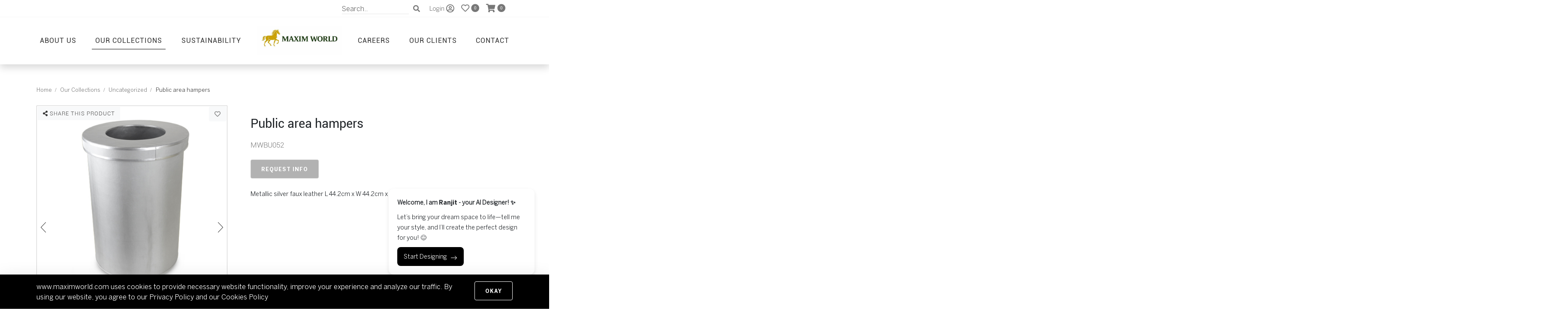

--- FILE ---
content_type: text/html; charset=UTF-8
request_url: https://www.maximworld.com/ourcollections/uncategorized/public-area-hampers-2/
body_size: 16742
content:

<!DOCTYPE html>
<html class="no-js" lang="en-US" prefix="og: https://ogp.me/ns#">
<head>
<meta charset="UTF-8">
<meta name="viewport" content="width=device-width, initial-scale=1, initial-scale=1.0, user-scalable=0, minimum-scale=1.0, maximum-scale=1.0, shrink-to-fit=no">
<link rel="profile" href="https://gmpg.org/xfn/11">
<script>
var base_url='https://www.maximworld.com';
</script>
<link rel="icon" href="https://www.maximworld.com/wp-content/uploads/2026/01/mwfavicon.jpg">
<link href="https://getbootstrap.com/docs/4.0/examples/carousel/">
<script>document.documentElement.className = document.documentElement.className + ' yes-js js_active js'</script>
<style>img:is([sizes="auto" i], [sizes^="auto," i]) { contain-intrinsic-size: 3000px 1500px }</style>
<!-- Search Engine Optimization by Rank Math PRO - https://rankmath.com/ -->
<title>Maxim World | Public Area</title>
<meta name="description" content="Metallic silver faux leather L 44.2cm x W 44.2cm x H 61.2cm"/>
<meta name="robots" content="follow, index, max-snippet:15, max-video-preview:-1, max-image-preview:large"/>
<link rel="canonical" href="https://www.maximworld.com/ourcollections/public-area/public-area-hampers-2/" />
<meta property="og:locale" content="en_US" />
<meta property="og:type" content="product" />
<meta property="og:title" content="Maxim World | Public Area" />
<meta property="og:description" content="Metallic silver faux leather L 44.2cm x W 44.2cm x H 61.2cm" />
<meta property="og:url" content="https://www.maximworld.com/ourcollections/public-area/public-area-hampers-2/" />
<meta property="og:site_name" content="Maxim World" />
<meta property="og:updated_time" content="2023-06-08T10:16:46+00:00" />
<meta property="og:image" content="https://www.maximworld.com/wp-content/uploads/2020/06/MWBU052.jpg" />
<meta property="og:image:secure_url" content="https://www.maximworld.com/wp-content/uploads/2020/06/MWBU052.jpg" />
<meta property="og:image:width" content="1100" />
<meta property="og:image:height" content="1100" />
<meta property="og:image:alt" content="Mwbu052" />
<meta property="og:image:type" content="image/jpeg" />
<meta property="product:brand" content="Public Area" />
<meta property="product:price:currency" content="USD" />
<meta property="product:availability" content="instock" />
<meta name="twitter:card" content="summary_large_image" />
<meta name="twitter:title" content="Maxim World | Public Area" />
<meta name="twitter:description" content="Metallic silver faux leather L 44.2cm x W 44.2cm x H 61.2cm" />
<meta name="twitter:image" content="https://www.maximworld.com/wp-content/uploads/2020/06/MWBU052.jpg" />
<script type="application/ld+json" class="rank-math-schema-pro">{"@context":"https://schema.org","@graph":[{"@type":"Organization","@id":"https://www.maximworld.com/#organization","name":"Maximworld","url":"https://www.maximworld.com","logo":{"@type":"ImageObject","@id":"https://www.maximworld.com/#logo","url":"https://www.maximworld.com/wp-content/uploads/2020/04/logo.png","contentUrl":"https://www.maximworld.com/wp-content/uploads/2020/04/logo.png","caption":"Maximworld","inLanguage":"en-US","width":"500","height":"110"}},{"@type":"WebSite","@id":"https://www.maximworld.com/#website","url":"https://www.maximworld.com","name":"Maximworld","publisher":{"@id":"https://www.maximworld.com/#organization"},"inLanguage":"en-US"},{"@type":"ImageObject","@id":"https://www.maximworld.com/wp-content/uploads/2020/06/MWBU052.jpg","url":"https://www.maximworld.com/wp-content/uploads/2020/06/MWBU052.jpg","width":"1100","height":"1100","caption":"Mwbu052","inLanguage":"en-US"},{"@type":"ItemPage","@id":"https://www.maximworld.com/ourcollections/public-area/public-area-hampers-2/#webpage","url":"https://www.maximworld.com/ourcollections/public-area/public-area-hampers-2/","name":"Maxim World | Public Area","datePublished":"2020-06-23T09:59:30+00:00","dateModified":"2023-06-08T10:16:46+00:00","isPartOf":{"@id":"https://www.maximworld.com/#website"},"primaryImageOfPage":{"@id":"https://www.maximworld.com/wp-content/uploads/2020/06/MWBU052.jpg"},"inLanguage":"en-US"},{"@type":"Product","brand":{"@type":"Brand","name":"Public Area"},"name":"Maxim World | Public Area","description":"Public Area Metallic silver faux leather L 44.2cm x W 44.2cm x H 61.2cm","sku":"MWBU052","category":"Public Area","mainEntityOfPage":{"@id":"https://www.maximworld.com/ourcollections/public-area/public-area-hampers-2/#webpage"},"image":[{"@type":"ImageObject","url":"https://www.maximworld.com/wp-content/uploads/2020/06/MWBU052.jpg","height":"1100","width":"1100"},{"@type":"ImageObject","url":"https://www.maximworld.com/wp-content/uploads/2020/06/MWBU052-1.jpg","height":"1100","width":"1100"}],"@id":"https://www.maximworld.com/ourcollections/public-area/public-area-hampers-2/#richSnippet"}]}</script>
<!-- /Rank Math WordPress SEO plugin -->
<link rel='dns-prefetch' href='//www.google.com' />
<link rel="alternate" type="application/rss+xml" title="Maxim World &raquo; Feed" href="https://www.maximworld.com/feed/" />
<link rel="alternate" type="application/rss+xml" title="Maxim World &raquo; Comments Feed" href="https://www.maximworld.com/comments/feed/" />
<!-- <link rel='stylesheet' id='wp-block-library-css' href='https://www.maximworld.com/wp-includes/css/dist/block-library/style.min.css?ver=6.8.1' media='all' /> -->
<link rel="stylesheet" type="text/css" href="//www.maximworld.com/wp-content/cache/wpfc-minified/23ickgzq/fnnz4.css" media="all"/>
<style id='classic-theme-styles-inline-css'>
/*! This file is auto-generated */
.wp-block-button__link{color:#fff;background-color:#32373c;border-radius:9999px;box-shadow:none;text-decoration:none;padding:calc(.667em + 2px) calc(1.333em + 2px);font-size:1.125em}.wp-block-file__button{background:#32373c;color:#fff;text-decoration:none}
</style>
<!-- <link rel='stylesheet' id='wc-blocks-vendors-style-css' href='https://www.maximworld.com/wp-content/plugins/woocommerce/packages/woocommerce-blocks/build/wc-blocks-vendors-style.css?ver=10.0.6' media='all' /> -->
<!-- <link rel='stylesheet' id='wc-blocks-style-css' href='https://www.maximworld.com/wp-content/plugins/woocommerce/packages/woocommerce-blocks/build/wc-blocks-style.css?ver=10.0.6' media='all' /> -->
<link rel="stylesheet" type="text/css" href="//www.maximworld.com/wp-content/cache/wpfc-minified/98hcoqka/fnnz4.css" media="all"/>
<style id='rank-math-toc-block-style-inline-css'>
.wp-block-rank-math-toc-block nav ol{counter-reset:item}.wp-block-rank-math-toc-block nav ol li{display:block}.wp-block-rank-math-toc-block nav ol li:before{content:counters(item, ".") ". ";counter-increment:item}
</style>
<style id='rank-math-rich-snippet-style-inline-css'>
/*!
* Plugin:  Rank Math
* URL: https://rankmath.com/wordpress/plugin/seo-suite/
* Name:  rank-math-review-snippet.css
*/@-webkit-keyframes spin{0%{-webkit-transform:rotate(0deg)}100%{-webkit-transform:rotate(-360deg)}}@keyframes spin{0%{-webkit-transform:rotate(0deg)}100%{-webkit-transform:rotate(-360deg)}}@keyframes bounce{from{-webkit-transform:translateY(0px);transform:translateY(0px)}to{-webkit-transform:translateY(-5px);transform:translateY(-5px)}}@-webkit-keyframes bounce{from{-webkit-transform:translateY(0px);transform:translateY(0px)}to{-webkit-transform:translateY(-5px);transform:translateY(-5px)}}@-webkit-keyframes loading{0%{background-size:20% 50% ,20% 50% ,20% 50%}20%{background-size:20% 20% ,20% 50% ,20% 50%}40%{background-size:20% 100%,20% 20% ,20% 50%}60%{background-size:20% 50% ,20% 100%,20% 20%}80%{background-size:20% 50% ,20% 50% ,20% 100%}100%{background-size:20% 50% ,20% 50% ,20% 50%}}@keyframes loading{0%{background-size:20% 50% ,20% 50% ,20% 50%}20%{background-size:20% 20% ,20% 50% ,20% 50%}40%{background-size:20% 100%,20% 20% ,20% 50%}60%{background-size:20% 50% ,20% 100%,20% 20%}80%{background-size:20% 50% ,20% 50% ,20% 100%}100%{background-size:20% 50% ,20% 50% ,20% 50%}}:root{--rankmath-wp-adminbar-height: 0}#rank-math-rich-snippet-wrapper{overflow:hidden}#rank-math-rich-snippet-wrapper h5.rank-math-title{display:block;font-size:18px;line-height:1.4}#rank-math-rich-snippet-wrapper .rank-math-review-image{float:right;max-width:40%;margin-left:15px}#rank-math-rich-snippet-wrapper .rank-math-review-data{margin-bottom:15px}#rank-math-rich-snippet-wrapper .rank-math-total-wrapper{width:100%;padding:0 0 20px 0;float:left;clear:both;position:relative;-webkit-box-sizing:border-box;box-sizing:border-box}#rank-math-rich-snippet-wrapper .rank-math-total-wrapper .rank-math-total{border:0;display:block;margin:0;width:auto;float:left;text-align:left;padding:0;font-size:24px;line-height:1;font-weight:700;-webkit-box-sizing:border-box;box-sizing:border-box;overflow:hidden}#rank-math-rich-snippet-wrapper .rank-math-total-wrapper .rank-math-review-star{float:left;margin-left:15px;margin-top:5px;position:relative;z-index:99;line-height:1}#rank-math-rich-snippet-wrapper .rank-math-total-wrapper .rank-math-review-star .rank-math-review-result-wrapper{display:inline-block;white-space:nowrap;position:relative;color:#e7e7e7}#rank-math-rich-snippet-wrapper .rank-math-total-wrapper .rank-math-review-star .rank-math-review-result-wrapper .rank-math-review-result{position:absolute;top:0;left:0;overflow:hidden;white-space:nowrap;color:#ffbe01}#rank-math-rich-snippet-wrapper .rank-math-total-wrapper .rank-math-review-star .rank-math-review-result-wrapper i{font-size:18px;-webkit-text-stroke-width:1px;font-style:normal;padding:0 2px;line-height:inherit}#rank-math-rich-snippet-wrapper .rank-math-total-wrapper .rank-math-review-star .rank-math-review-result-wrapper i:before{content:"\2605"}body.rtl #rank-math-rich-snippet-wrapper .rank-math-review-image{float:left;margin-left:0;margin-right:15px}body.rtl #rank-math-rich-snippet-wrapper .rank-math-total-wrapper .rank-math-total{float:right}body.rtl #rank-math-rich-snippet-wrapper .rank-math-total-wrapper .rank-math-review-star{float:right;margin-left:0;margin-right:15px}body.rtl #rank-math-rich-snippet-wrapper .rank-math-total-wrapper .rank-math-review-star .rank-math-review-result{left:auto;right:0}@media screen and (max-width: 480px){#rank-math-rich-snippet-wrapper .rank-math-review-image{display:block;max-width:100%;width:100%;text-align:center;margin-right:0}#rank-math-rich-snippet-wrapper .rank-math-review-data{clear:both}}.clear{clear:both}
</style>
<!-- <link rel='stylesheet' id='jquery-selectBox-css' href='https://www.maximworld.com/wp-content/plugins/yith-woocommerce-wishlist/assets/css/jquery.selectBox.css?ver=1.2.0' media='all' /> -->
<!-- <link rel='stylesheet' id='yith-wcwl-font-awesome-css' href='https://www.maximworld.com/wp-content/plugins/yith-woocommerce-wishlist/assets/css/font-awesome.min.css?ver=4.7.0' media='all' /> -->
<!-- <link rel='stylesheet' id='yith-wcwl-main-css' href='https://www.maximworld.com/wp-content/plugins/yith-woocommerce-wishlist/assets/css/style.css?ver=3.0.11' media='all' /> -->
<link rel="stylesheet" type="text/css" href="//www.maximworld.com/wp-content/cache/wpfc-minified/8mkcl8mf/fnnz4.css" media="all"/>
<style id='global-styles-inline-css'>
:root{--wp--preset--aspect-ratio--square: 1;--wp--preset--aspect-ratio--4-3: 4/3;--wp--preset--aspect-ratio--3-4: 3/4;--wp--preset--aspect-ratio--3-2: 3/2;--wp--preset--aspect-ratio--2-3: 2/3;--wp--preset--aspect-ratio--16-9: 16/9;--wp--preset--aspect-ratio--9-16: 9/16;--wp--preset--color--black: #000000;--wp--preset--color--cyan-bluish-gray: #abb8c3;--wp--preset--color--white: #ffffff;--wp--preset--color--pale-pink: #f78da7;--wp--preset--color--vivid-red: #cf2e2e;--wp--preset--color--luminous-vivid-orange: #ff6900;--wp--preset--color--luminous-vivid-amber: #fcb900;--wp--preset--color--light-green-cyan: #7bdcb5;--wp--preset--color--vivid-green-cyan: #00d084;--wp--preset--color--pale-cyan-blue: #8ed1fc;--wp--preset--color--vivid-cyan-blue: #0693e3;--wp--preset--color--vivid-purple: #9b51e0;--wp--preset--gradient--vivid-cyan-blue-to-vivid-purple: linear-gradient(135deg,rgba(6,147,227,1) 0%,rgb(155,81,224) 100%);--wp--preset--gradient--light-green-cyan-to-vivid-green-cyan: linear-gradient(135deg,rgb(122,220,180) 0%,rgb(0,208,130) 100%);--wp--preset--gradient--luminous-vivid-amber-to-luminous-vivid-orange: linear-gradient(135deg,rgba(252,185,0,1) 0%,rgba(255,105,0,1) 100%);--wp--preset--gradient--luminous-vivid-orange-to-vivid-red: linear-gradient(135deg,rgba(255,105,0,1) 0%,rgb(207,46,46) 100%);--wp--preset--gradient--very-light-gray-to-cyan-bluish-gray: linear-gradient(135deg,rgb(238,238,238) 0%,rgb(169,184,195) 100%);--wp--preset--gradient--cool-to-warm-spectrum: linear-gradient(135deg,rgb(74,234,220) 0%,rgb(151,120,209) 20%,rgb(207,42,186) 40%,rgb(238,44,130) 60%,rgb(251,105,98) 80%,rgb(254,248,76) 100%);--wp--preset--gradient--blush-light-purple: linear-gradient(135deg,rgb(255,206,236) 0%,rgb(152,150,240) 100%);--wp--preset--gradient--blush-bordeaux: linear-gradient(135deg,rgb(254,205,165) 0%,rgb(254,45,45) 50%,rgb(107,0,62) 100%);--wp--preset--gradient--luminous-dusk: linear-gradient(135deg,rgb(255,203,112) 0%,rgb(199,81,192) 50%,rgb(65,88,208) 100%);--wp--preset--gradient--pale-ocean: linear-gradient(135deg,rgb(255,245,203) 0%,rgb(182,227,212) 50%,rgb(51,167,181) 100%);--wp--preset--gradient--electric-grass: linear-gradient(135deg,rgb(202,248,128) 0%,rgb(113,206,126) 100%);--wp--preset--gradient--midnight: linear-gradient(135deg,rgb(2,3,129) 0%,rgb(40,116,252) 100%);--wp--preset--font-size--small: 13px;--wp--preset--font-size--medium: 20px;--wp--preset--font-size--large: 36px;--wp--preset--font-size--x-large: 42px;--wp--preset--spacing--20: 0.44rem;--wp--preset--spacing--30: 0.67rem;--wp--preset--spacing--40: 1rem;--wp--preset--spacing--50: 1.5rem;--wp--preset--spacing--60: 2.25rem;--wp--preset--spacing--70: 3.38rem;--wp--preset--spacing--80: 5.06rem;--wp--preset--shadow--natural: 6px 6px 9px rgba(0, 0, 0, 0.2);--wp--preset--shadow--deep: 12px 12px 50px rgba(0, 0, 0, 0.4);--wp--preset--shadow--sharp: 6px 6px 0px rgba(0, 0, 0, 0.2);--wp--preset--shadow--outlined: 6px 6px 0px -3px rgba(255, 255, 255, 1), 6px 6px rgba(0, 0, 0, 1);--wp--preset--shadow--crisp: 6px 6px 0px rgba(0, 0, 0, 1);}:where(.is-layout-flex){gap: 0.5em;}:where(.is-layout-grid){gap: 0.5em;}body .is-layout-flex{display: flex;}.is-layout-flex{flex-wrap: wrap;align-items: center;}.is-layout-flex > :is(*, div){margin: 0;}body .is-layout-grid{display: grid;}.is-layout-grid > :is(*, div){margin: 0;}:where(.wp-block-columns.is-layout-flex){gap: 2em;}:where(.wp-block-columns.is-layout-grid){gap: 2em;}:where(.wp-block-post-template.is-layout-flex){gap: 1.25em;}:where(.wp-block-post-template.is-layout-grid){gap: 1.25em;}.has-black-color{color: var(--wp--preset--color--black) !important;}.has-cyan-bluish-gray-color{color: var(--wp--preset--color--cyan-bluish-gray) !important;}.has-white-color{color: var(--wp--preset--color--white) !important;}.has-pale-pink-color{color: var(--wp--preset--color--pale-pink) !important;}.has-vivid-red-color{color: var(--wp--preset--color--vivid-red) !important;}.has-luminous-vivid-orange-color{color: var(--wp--preset--color--luminous-vivid-orange) !important;}.has-luminous-vivid-amber-color{color: var(--wp--preset--color--luminous-vivid-amber) !important;}.has-light-green-cyan-color{color: var(--wp--preset--color--light-green-cyan) !important;}.has-vivid-green-cyan-color{color: var(--wp--preset--color--vivid-green-cyan) !important;}.has-pale-cyan-blue-color{color: var(--wp--preset--color--pale-cyan-blue) !important;}.has-vivid-cyan-blue-color{color: var(--wp--preset--color--vivid-cyan-blue) !important;}.has-vivid-purple-color{color: var(--wp--preset--color--vivid-purple) !important;}.has-black-background-color{background-color: var(--wp--preset--color--black) !important;}.has-cyan-bluish-gray-background-color{background-color: var(--wp--preset--color--cyan-bluish-gray) !important;}.has-white-background-color{background-color: var(--wp--preset--color--white) !important;}.has-pale-pink-background-color{background-color: var(--wp--preset--color--pale-pink) !important;}.has-vivid-red-background-color{background-color: var(--wp--preset--color--vivid-red) !important;}.has-luminous-vivid-orange-background-color{background-color: var(--wp--preset--color--luminous-vivid-orange) !important;}.has-luminous-vivid-amber-background-color{background-color: var(--wp--preset--color--luminous-vivid-amber) !important;}.has-light-green-cyan-background-color{background-color: var(--wp--preset--color--light-green-cyan) !important;}.has-vivid-green-cyan-background-color{background-color: var(--wp--preset--color--vivid-green-cyan) !important;}.has-pale-cyan-blue-background-color{background-color: var(--wp--preset--color--pale-cyan-blue) !important;}.has-vivid-cyan-blue-background-color{background-color: var(--wp--preset--color--vivid-cyan-blue) !important;}.has-vivid-purple-background-color{background-color: var(--wp--preset--color--vivid-purple) !important;}.has-black-border-color{border-color: var(--wp--preset--color--black) !important;}.has-cyan-bluish-gray-border-color{border-color: var(--wp--preset--color--cyan-bluish-gray) !important;}.has-white-border-color{border-color: var(--wp--preset--color--white) !important;}.has-pale-pink-border-color{border-color: var(--wp--preset--color--pale-pink) !important;}.has-vivid-red-border-color{border-color: var(--wp--preset--color--vivid-red) !important;}.has-luminous-vivid-orange-border-color{border-color: var(--wp--preset--color--luminous-vivid-orange) !important;}.has-luminous-vivid-amber-border-color{border-color: var(--wp--preset--color--luminous-vivid-amber) !important;}.has-light-green-cyan-border-color{border-color: var(--wp--preset--color--light-green-cyan) !important;}.has-vivid-green-cyan-border-color{border-color: var(--wp--preset--color--vivid-green-cyan) !important;}.has-pale-cyan-blue-border-color{border-color: var(--wp--preset--color--pale-cyan-blue) !important;}.has-vivid-cyan-blue-border-color{border-color: var(--wp--preset--color--vivid-cyan-blue) !important;}.has-vivid-purple-border-color{border-color: var(--wp--preset--color--vivid-purple) !important;}.has-vivid-cyan-blue-to-vivid-purple-gradient-background{background: var(--wp--preset--gradient--vivid-cyan-blue-to-vivid-purple) !important;}.has-light-green-cyan-to-vivid-green-cyan-gradient-background{background: var(--wp--preset--gradient--light-green-cyan-to-vivid-green-cyan) !important;}.has-luminous-vivid-amber-to-luminous-vivid-orange-gradient-background{background: var(--wp--preset--gradient--luminous-vivid-amber-to-luminous-vivid-orange) !important;}.has-luminous-vivid-orange-to-vivid-red-gradient-background{background: var(--wp--preset--gradient--luminous-vivid-orange-to-vivid-red) !important;}.has-very-light-gray-to-cyan-bluish-gray-gradient-background{background: var(--wp--preset--gradient--very-light-gray-to-cyan-bluish-gray) !important;}.has-cool-to-warm-spectrum-gradient-background{background: var(--wp--preset--gradient--cool-to-warm-spectrum) !important;}.has-blush-light-purple-gradient-background{background: var(--wp--preset--gradient--blush-light-purple) !important;}.has-blush-bordeaux-gradient-background{background: var(--wp--preset--gradient--blush-bordeaux) !important;}.has-luminous-dusk-gradient-background{background: var(--wp--preset--gradient--luminous-dusk) !important;}.has-pale-ocean-gradient-background{background: var(--wp--preset--gradient--pale-ocean) !important;}.has-electric-grass-gradient-background{background: var(--wp--preset--gradient--electric-grass) !important;}.has-midnight-gradient-background{background: var(--wp--preset--gradient--midnight) !important;}.has-small-font-size{font-size: var(--wp--preset--font-size--small) !important;}.has-medium-font-size{font-size: var(--wp--preset--font-size--medium) !important;}.has-large-font-size{font-size: var(--wp--preset--font-size--large) !important;}.has-x-large-font-size{font-size: var(--wp--preset--font-size--x-large) !important;}
:where(.wp-block-post-template.is-layout-flex){gap: 1.25em;}:where(.wp-block-post-template.is-layout-grid){gap: 1.25em;}
:where(.wp-block-columns.is-layout-flex){gap: 2em;}:where(.wp-block-columns.is-layout-grid){gap: 2em;}
:root :where(.wp-block-pullquote){font-size: 1.5em;line-height: 1.6;}
</style>
<!-- <link rel='stylesheet' id='contact-form-7-css' href='https://www.maximworld.com/wp-content/plugins/contact-form-7/includes/css/styles.css?ver=6.0.1' media='all' /> -->
<link rel="stylesheet" type="text/css" href="//www.maximworld.com/wp-content/cache/wpfc-minified/1490fnux/fnnz4.css" media="all"/>
<style id='contact-form-7-inline-css'>
.wpcf7 .wpcf7-recaptcha iframe {margin-bottom: 0;}.wpcf7 .wpcf7-recaptcha[data-align="center"] > div {margin: 0 auto;}.wpcf7 .wpcf7-recaptcha[data-align="right"] > div {margin: 0 0 0 auto;}
</style>
<!-- <link rel='stylesheet' id='nbcpf-intlTelInput-style-css' href='https://www.maximworld.com/wp-content/plugins/country-phone-field-contact-form-7/assets/css/intlTelInput.min.css?ver=6.8.1' media='all' /> -->
<!-- <link rel='stylesheet' id='nbcpf-countryFlag-style-css' href='https://www.maximworld.com/wp-content/plugins/country-phone-field-contact-form-7/assets/css/countrySelect.min.css?ver=6.8.1' media='all' /> -->
<!-- <link rel='stylesheet' id='afpvu-front-css' href='https://www.maximworld.com/wp-content/plugins/products-visibility-by-user-roles/assets/css/afpvu_front.css?ver=1.0' media='all' /> -->
<!-- <link rel='stylesheet' id='woocommerce-layout-css' href='https://www.maximworld.com/wp-content/plugins/woocommerce/assets/css/woocommerce-layout.css?ver=7.7.2' media='all' /> -->
<link rel="stylesheet" type="text/css" href="//www.maximworld.com/wp-content/cache/wpfc-minified/g1pip8cr/fnnz4.css" media="all"/>
<!-- <link rel='stylesheet' id='woocommerce-smallscreen-css' href='https://www.maximworld.com/wp-content/plugins/woocommerce/assets/css/woocommerce-smallscreen.css?ver=7.7.2' media='only screen and (max-width: 768px)' /> -->
<link rel="stylesheet" type="text/css" href="//www.maximworld.com/wp-content/cache/wpfc-minified/lkbm9w0l/fnnz4.css" media="only screen and (max-width: 768px)"/>
<!-- <link rel='stylesheet' id='woocommerce-general-css' href='https://www.maximworld.com/wp-content/plugins/woocommerce/assets/css/woocommerce.css?ver=7.7.2' media='all' /> -->
<link rel="stylesheet" type="text/css" href="//www.maximworld.com/wp-content/cache/wpfc-minified/86p3t4j3/fnnz4.css" media="all"/>
<style id='woocommerce-inline-inline-css'>
.woocommerce form .form-row .required { visibility: visible; }
</style>
<!-- <link rel='stylesheet' id='woocommerce_prettyPhoto_css-css' href='//www.maximworld.com/wp-content/plugins/woocommerce/assets/css/prettyPhoto.css?ver=6.8.1' media='all' /> -->
<!-- <link rel='stylesheet' id='bootstrap-css-css' href='https://www.maximworld.com/wp-content/themes/maximworld/maxim-world/css/bootstrap.min.css?ver=6.8.1' media='' /> -->
<!-- <link rel='stylesheet' id='allmin-css-css' href='https://www.maximworld.com/wp-content/themes/maximworld/maxim-world/css/all.min.css?ver=6.8.1' media='' /> -->
<!-- <link rel='stylesheet' id='jquery.fancyboxmin-css-css' href='https://www.maximworld.com/wp-content/themes/maximworld/maxim-world/css/jquery.fancybox.min.css?ver=6.8.1' media='' /> -->
<!-- <link rel='stylesheet' id='slick-css-css' href='https://www.maximworld.com/wp-content/themes/maximworld/maxim-world/css/slick.css?ver=6.8.1' media='' /> -->
<!-- <link rel='stylesheet' id='animate-css-css' href='https://www.maximworld.com/wp-content/themes/maximworld/maxim-world/css/animate.css?ver=6.8.1' media='' /> -->
<!-- <link rel='stylesheet' id='style-css-css' href='https://www.maximworld.com/wp-content/themes/maximworld/maxim-world/css/style.css?v=0.22916700+1769455151&#038;ver=6.8.1' media='' /> -->
<!-- <link rel='stylesheet' id='custom-style-css-css' href='https://www.maximworld.com/wp-content/themes/maximworld/maxim-world/css/custom-style.css?v=0.22918700+1769455151&#038;ver=6.8.1' media='' /> -->
<link rel="stylesheet" type="text/css" href="//www.maximworld.com/wp-content/cache/wpfc-minified/9ig6el5h/fnnz4.css" media="all"/>
<script src='//www.maximworld.com/wp-content/cache/wpfc-minified/layo5rpx/fnnz4.js' type="text/javascript"></script>
<!-- <script src="https://www.maximworld.com/wp-includes/js/jquery/jquery.min.js?ver=3.7.1" id="jquery-core-js"></script> -->
<!-- <script src="https://www.maximworld.com/wp-includes/js/jquery/jquery-migrate.min.js?ver=3.4.1" id="jquery-migrate-js"></script> -->
<!-- <script src="https://www.maximworld.com/wp-content/plugins/recaptcha-woo/js/rcfwc.js?ver=1.0" id="rcfwc-js-js" defer data-wp-strategy="defer"></script> -->
<script src="https://www.google.com/recaptcha/api.js?explicit&amp;hl=en_US" id="recaptcha-js" defer data-wp-strategy="defer"></script>
<link rel="https://api.w.org/" href="https://www.maximworld.com/wp-json/" /><link rel="alternate" title="JSON" type="application/json" href="https://www.maximworld.com/wp-json/wp/v2/product/5318" /><link rel="EditURI" type="application/rsd+xml" title="RSD" href="https://www.maximworld.com/xmlrpc.php?rsd" />
<meta name="generator" content="WordPress 6.8.1" />
<link rel='shortlink' href='https://www.maximworld.com/?p=5318' />
<link rel="alternate" title="oEmbed (JSON)" type="application/json+oembed" href="https://www.maximworld.com/wp-json/oembed/1.0/embed?url=https%3A%2F%2Fwww.maximworld.com%2Fourcollections%2Fpublic-area%2Fpublic-area-hampers-2%2F" />
<link rel="alternate" title="oEmbed (XML)" type="text/xml+oembed" href="https://www.maximworld.com/wp-json/oembed/1.0/embed?url=https%3A%2F%2Fwww.maximworld.com%2Fourcollections%2Fpublic-area%2Fpublic-area-hampers-2%2F&#038;format=xml" />
<noscript><style>.woocommerce-product-gallery{ opacity: 1 !important; }</style></noscript>
<link rel="icon" href="https://www.maximworld.com/wp-content/uploads/2026/01/mwfavicon-100x100.jpg" sizes="32x32" />
<link rel="icon" href="https://www.maximworld.com/wp-content/uploads/2026/01/mwfavicon.jpg" sizes="192x192" />
<link rel="apple-touch-icon" href="https://www.maximworld.com/wp-content/uploads/2026/01/mwfavicon.jpg" />
<meta name="msapplication-TileImage" content="https://www.maximworld.com/wp-content/uploads/2026/01/mwfavicon.jpg" />
<style id="wp-custom-css">
.prodDet-container ul {
list-style: inherit !important;
margin: 0;
padding-left: 14px;
}
.prodDet-container ul li {
margin-bottom: 10px;
}		</style>
<!-- <link rel='stylesheet' id='select2'  href="https://www.maximworld.com/wp-content/themes/maximworld/maxim-world/plugins/select2/css/select2.min.css" media='' /> -->
<!-- <link rel='stylesheet' id='sweetalert2.min.css'  href='https://www.maximworld.com/wp-content/themes/maximworld/maxim-world/css/sweetalert2.min.css' media='' /> -->
<link rel="stylesheet" type="text/css" href="//www.maximworld.com/wp-content/cache/wpfc-minified/es5z601p/fnnz4.css" media="all"/>
<!-- Google Tag Manager -->
<script>(function(w,d,s,l,i){w[l]=w[l]||[];w[l].push({'gtm.start':
new Date().getTime(),event:'gtm.js'});var f=d.getElementsByTagName(s)[0],
j=d.createElement(s),dl=l!='dataLayer'?'&l='+l:'';j.async=true;j.src=
'https://www.googletagmanager.com/gtm.js?id='+i+dl;f.parentNode.insertBefore(j,f);
})(window,document,'script','dataLayer','GTM-KXXLG4R');</script>
<!-- End Google Tag Manager -->
</head>
<body>
<!-- Google Tag Manager (noscript) -->
<noscript><iframe src="https://www.googletagmanager.com/ns.html?id=GTM-KXXLG4R"
height="0" width="0" style="display:none;visibility:hidden"></iframe></noscript>
<!-- End Google Tag Manager (noscript) -->
<div class="main">
<div id="mainNav" class="fixed-top shadow">
<div id="topNav" class="d-flex bg-dark">
<div class="container px-3 px-sm-0 px-xl-3 align-self-center d-flex justify-content-end">
<form role="search" method="get" id="searchform" action="https://www.maximworld.com/">
<input name="form_nonce" type="hidden" value="97e6ab704a" />
<input type="text" class="searchInput"  placeholder="Search.." value="" name="s" />
<button class="btn-search" type="submit" value="Search"><i class="fa fa-search" aria-hidden="true"></i></button>
<!-- <input type="submit" value="Search" /> -->
</form>
<a href="#loginModal" data-toggle="modal" class="pr-3 pl-2 d-flex align-items-center"><span class="profname mr-1">Login</span><i class="far fa-user-circle" title="Sign in"></i></a> 
<a href="https://www.maximworld.com/wishlist" class="pr-3">
<i class="far fa-heart" title="Wishlist"></i>
<i class="fas fa-circle position-relative" >
<span class="count yith_wcwl_count_products">0</span>
</i>
</a>
<a href="#loginModal" data-toggle="modal" class="pr-3">
<i class="fas fa-shopping-cart" title="Cart"></i>
<i class="fas fa-circle position-relative">
<span class="count cart_count">0</span>
</i>
</a> 
</div>
</div>            <nav id="primaryNav" class="navbar navbar-expand-xl bg-white">
<div class="container">
<a href="https://www.maximworld.com/home" class="navbar-brand d-block d-xl-none">
<!--<img src="" title="" alt="Maxim World" />-->
<img src="https://www.maximworld.com/wp-content/uploads/2026/01/logomw-1.jpg" alt="Maxim World" />
</a>      
<button id="hamburgerButton" type="button" data-toggle="collapse" data-target="#navbarContent" aria-controls="navbars" aria-expanded="false" aria-label="Toggle navigation" class="navbar-toggler"><div class="hamburger"><span></span><span></span><span></span></div></button>        <div id="navbarContent" class="collapse navbar-collapse">
<ul class="navbar-nav justify-content-lg-between w-100 align-items-xl-center">
<li class="nav-item"><a href="https://www.maximworld.com/about" class="nav-link ">About Us</a></li>
<li class="nav-item"><a href="https://www.maximworld.com/our-collections" class="nav-link  active ">Our Collections</a></li>
<li class="nav-item"><a href="https://www.maximworld.com/sustainability" class="nav-link ">Sustainability</a></li>
<!--
<li class="nav-item"><a href="https://www.maximworld.com/services" class="nav-link ">Services</a></li>
-->
<li class="nav-item d-none d-xl-block"><a href="https://www.maximworld.com">
<!--<img src="" class="img-fluid" title="" width="200" alt="Maxim World" />-->
<img src="https://www.maximworld.com/wp-content/uploads/2026/01/logomw-1.jpg" class="img-fluid" title="" width="200" alt="Maxim World" />
</a></li>
<li class="nav-item"><a href="https://www.maximworld.com/careers" class="nav-link ">Careers</a></li>
<li class="nav-item"><a href="https://www.maximworld.com/our-clients" class="nav-link ">Our Clients</a></li>
<li class="nav-item"><a href="https://www.maximworld.com/contact" class="nav-link ">Contact</a></li>
</ul>
</div>
</div>
</nav>        </div>
<section class="my-5">
<div class="container">
<div class="row">
<div class="col-md-6">
<ul class="breadCrumbs mb-4 flex-wrap">
<li><a href="https://www.maximworld.com">Home</a></li>
<li><a href="https://www.maximworld.com/our-collections" class="text-nowrap">Our Collections</a></li>
<li><a href="https://www.maximworld.com/our-collections/uncategorized?catg=uncategorized" id='catgcrumb'>Uncategorized</a></li>
<li>Public area hampers</li>
</ul>
</div>
<!-- 						<div class="backtoplist col-md-6 text-right">
<a href="/our-collections/" class="btn btn-theme-black mr-3 mb-3" id="prdct_bck_btn">Back to listing </a>
</div> -->
</div>  
<div class="row">
<div class="col-md-5">                        
<div class="prod-carousel">
<!-- Primary carousel image -->
<div class="show-pic mx-auto product-thumbnail" href="https://www.maximworld.com/wp-content/uploads/2020/06/MWBU052.jpg">
<a href="javascript:void(0);" data-toggle="modal" data-target="#shareProdModal" class="btn btn-light btn-share bg-light"><i class="fas fa-share-alt"></i> Share this Product</a>
<div class="prodBoxQuickLinks">
<a href="/ourcollections/uncategorized/public-area-hampers-2/?wishlist_notice=true&#038;add_to_wishlist=5318" rel="nofollow" class="disabled_item " >
<button type="button" class="btn btn-light ml-2 " data-toggle="tooltip" data-placement="top" title="Add to wishlist"><i class="far fa-heart"></i></button>
</a>
</div>
<img src="https://www.maximworld.com/wp-content/uploads/2020/06/MWBU052.jpg" class="img-fluid p-image" id="show-img" onerror="this.src='https://www.maximworld.com/wp-content/themes/maximworld/maxim-world/images/placeholder.jpg'; this.style.objectFit = 'cover';">
</div>
<img src="https://www.maximworld.com/wp-content/themes/maximworld/maxim-world/images/next-icon.png" class="icon-left" alt="" id="prev-img">
<img src="https://www.maximworld.com/wp-content/themes/maximworld/maxim-world/images/next-icon.png" class="icon-right" alt="" id="next-img">
<!-- Secondary carousel image thumbnail gallery -->
<div class="small-img mt-5">
<div class="small-container">
<!-- <div id="small-img-roll"> -->
<img src="https://www.maximworld.com/wp-content/uploads/2020/06/MWBU052.jpg" onerror="this.src='https://www.maximworld.com/wp-content/themes/maximworld/maxim-world/images/placeholder.jpg'" class="show-small-img" alt="">
<img src="https://www.maximworld.com/wp-content/uploads/2020/06/MWBU052-1.jpg" class="show-small-img" alt="" onerror="this.src='https://www.maximworld.com/wp-content/themes/maximworld/maxim-world/images/placeholder.jpg'">
<!-- </div> -->
</div>
</div>
</div>
<!-- <div class="w-100 mt-3"><a href="javascript:void(0);" data-toggle="modal" data-target="#shareProdModal" class="btn btn-light btn-share"><i class="fas fa-share-alt"></i> Share this Product</a>  
</div> -->
</div>
<div class="col-md-7">
<div class="wishlist-items-wrapper">
<div class="product-item">
<div class="grey-bg prodDet-container p-md-4 mt-0 product-name">
<h2 class="heading mt-3 mb-4 mt-md-0 requestinfoptitle prdcrumb name" >Public area hampers</h2>
<h6 class="sub-heading my-3">MWBU052</h6>
<div class="prdDet-btns my-4 dd" role="group" aria-label="pricing buttons">
<input type="hidden" name="product[]" class="products-ids" value="5318" />
<input type="hidden" class="products-sku" value="MWBU052"/>
<input type="hidden" class="products-price" value=""/>
<a href="#myModal1" data-toggle="modal" data-target="#myModal1" ><button type="button" class="btn btn-theme-outline-white product-wishlist-enquiry mr-3">REQUEST INFO</button></a>
<!-- <a href="/ourcollections/uncategorized/public-area-hampers-2/?wishlist_notice=true&#038;add_to_wishlist=5318" rel="nofollow" class="disabled_item " >
<button type="button" class="btn btn-beige btn-xs shadow-sm "><i class="far fa-heart"></i> ADD TO WISHLIST</button>
</a>-->
</div>
<p>Metallic silver faux leather L 44.2cm x W 44.2cm x H 61.2cm</p>
<div class="tab-content" id="myTabContent">
<div class="tab-pane fade pt-3 show active" id="prdDetails" role="tabpanel" aria-labelledby="prdDetails-tab">
<ul class="listDet">
<!-- <li><span>Dimensions: </span></li>                                        -->
</ul>
</div>
</div>
<!--  <div class="mt-5">
To view more details about the product, 
<a href="#loginModal" data-toggle="modal" class="text-dark font-weight-bold"><u>Register / Sign in.</u></a> You can browse through our extensive offerings and place an order with us.
</div> -->
<?php// } ?>   
</div>
</div>
</div>
</div>
</div>
</div>
</section>
<div class="modal fade" id="shareProdModal" tabindex="-1" aria-labelledby="prodModalTitle" style="padding-right: 17px;" aria-hidden="true" role="dialog">
<div role="document" class="modal-dialog modal-sm modal-dialog-centered">
<div class="modal-content">
<button type="button" class="close" data-dismiss="modal" aria-label="Close">
<span aria-hidden="true">×</span>
</button>
<div class="modal-body">
<div class="row">  
<div class="col-12">
<h6 class="mb-3 text-center"><small class="badge badge-secondary d-inline-block mb-2">Share</small><br />Public area hampers</h6>
<div class="share-social d-flex justify-content-between">
<a href="https://www.facebook.com/share.php?u=https%3A%2F%2Fwww.maximworld.com%2Fourcollections%2Fpublic-area%2Fpublic-area-hampers-2%2F&title=Public+area+hampers" class="fab fa-facebook" target="_blank"></a>
<a href="https://twitter.com/intent/tweet?text=Public area hampers&url=https%3A%2F%2Fwww.maximworld.com%2Fourcollections%2Fpublic-area%2Fpublic-area-hampers-2%2F" class="fab fa-twitter" target="_blank"></a>
<a href="https://www.linkedin.com/cws/share?url=https://www.maximworld.com/ourcollections/public-area/public-area-hampers-2/" class="fab fa-linkedin" target="_blank"></a>
<a href="https://api.whatsapp.com/send?text=https://www.maximworld.com/ourcollections/public-area/public-area-hampers-2/" class="fab fa-whatsapp" target="_blank"></a>                       
</div>
</div>
</div>
</div>
</div>
</div>
</div>
<div class="modal fade show" id="wishlist-enquiry-popup" tabindex="-1" role="dialog" aria-labelledby="prodInqModalTitle" style="padding-right: 17px;" aria-modal="true">
<div class="modal-dialog modal-lg modal-dialog-centered" role="document">
<div class="modal-content">
<button type="button" class="close" data-dismiss="modal" aria-label="Close">
<span aria-hidden="true">×</span>
</button>
<div class="modal-body p-4 p-md-5">
<input id="user-name" type="hidden" value=" ">
<input id="user-email" type="hidden" value="">
<input id="user-phone" type="hidden" value="">
<div class="row">
<div class="col-lg-12">
<h2 class="bold-heading mb-4">Request More Information</h2>
<div class="wpcf7 no-js" id="wpcf7-f14956-o1" lang="en-US" dir="ltr" data-wpcf7-id="14956">
<div class="screen-reader-response"><p role="status" aria-live="polite" aria-atomic="true"></p> <ul></ul></div>
<form action="/ourcollections/uncategorized/public-area-hampers-2/#wpcf7-f14956-o1" method="post" class="wpcf7-form init" aria-label="Contact form" novalidate="novalidate" data-status="init">
<div style="display: none;">
<input type="hidden" name="_wpcf7" value="14956" />
<input type="hidden" name="_wpcf7_version" value="6.0.1" />
<input type="hidden" name="_wpcf7_locale" value="en_US" />
<input type="hidden" name="_wpcf7_unit_tag" value="wpcf7-f14956-o1" />
<input type="hidden" name="_wpcf7_container_post" value="0" />
<input type="hidden" name="_wpcf7_posted_data_hash" value="" />
<input type="hidden" name="csrf_token" value="dbd558da11" />
<input type="hidden" name="_wpcf7_recaptcha_response" value="" />
</div>
<div class="form-row">
<div class="form-group col-md-12">
<div class="wpcf7-response-output" aria-hidden="true"></div>
</div>
</div>
<input class="wpcf7-form-control wpcf7-hidden" id="products-table" value="" type="hidden" name="productstable" />
<div class="form-group">
<p><label for="name">Products <abbr class="required" title="required">*</abbr></label><br />
<span class="wpcf7-form-control-wrap" data-name="pname"><input size="40" maxlength="400" class="wpcf7-form-control wpcf7-text wpcf7-validates-as-required form-control w-input" id="pname" readonly="readonly" aria-required="true" aria-invalid="false" placeholder="Product names" value="" type="text" name="pname" /></span>
</p>
</div>
<div class="form-group">
<p><label for="email">Your Name <abbr class="required" title="required">*</abbr></label><br />
<span class="wpcf7-form-control-wrap" data-name="yourname"><input size="40" maxlength="400" class="wpcf7-form-control wpcf7-text wpcf7-validates-as-required form-control name-filter w-input" id="yourname" aria-required="true" aria-invalid="false" placeholder="Your name" value="" type="text" name="yourname" /></span>
</p>
</div>
<div class="form-group">
<p><label for="email">Email Address <abbr class="required" title="required">*</abbr></label><br />
<span class="wpcf7-form-control-wrap" data-name="emailaddress"><input size="40" maxlength="400" class="wpcf7-form-control wpcf7-email wpcf7-validates-as-required wpcf7-text wpcf7-validates-as-email form-control w-input" id="email" aria-required="true" aria-invalid="false" placeholder="Your email address" value="" type="email" name="emailaddress" /></span>
</p>
</div>
<div class="form-group">
<p><label for="name">Contact Number&nbsp;<abbr class="required" title="required">*</abbr></label>
</p>
<p><span class="wpcf7-form-control-wrap" data-name="phone"><input size="40" maxlength="14" minlength="8" class="wpcf7-form-control wpcf7-phonetext wpcf7-validates-as-required wpcf7-text wpcf7-validates-as-phonetext form-control phone-number-filter" id="phone" data-numberonly="true" aria-required="true" aria-invalid="false" value="" type="text" name="phone" /><input type="hidden" name="phone-country-code" class="wpcf7-phonetext-country-code" /></span>
</p>
</div>
<div class="form-group">
<p><label for="email">Your Message <abbr class="required" title="required">*</abbr></label><br />
<span class="wpcf7-form-control-wrap" data-name="message"><textarea cols="40" rows="5" maxlength="200" class="wpcf7-form-control wpcf7-textarea wpcf7-validates-as-required form-control w-input" id="Message" aria-required="true" aria-invalid="false" placeholder="Your message" name="message"></textarea></span>
</p>
</div>
<div class="form-group">
<span class="wpcf7-form-control-wrap recaptcha" data-name="recaptcha"><span data-sitekey="6LeVbLMdAAAAACpOnDVcqInWdBgK6g7xJJCHwTm7" class="wpcf7-form-control wpcf7-recaptcha g-recaptcha reCaptcha" id="reCaptcha"></span>
<noscript>
<div class="grecaptcha-noscript">
<iframe src="https://www.google.com/recaptcha/api/fallback?k=6LeVbLMdAAAAACpOnDVcqInWdBgK6g7xJJCHwTm7" frameborder="0" scrolling="no" width="310" height="430">
</iframe>
<textarea name="g-recaptcha-response" rows="3" cols="40" placeholder="reCaptcha Response Here">
</textarea>
</div>
</noscript>
</span>
</div>
<p><input class="wpcf7-form-control wpcf7-submit has-spinner services-button w-button btn btn-beige shadow-sm" id="send_form" type="submit" value="Submit" />
</p>
</form>
</div>
</div>
</div>
</div>
</div>
</div>
</div>
<style type="text/css">
.woocommerce-breadcrumb, .image_box, .up_link,.product-type-simple{ display:none; }
</style>
<nav class="woocommerce-breadcrumb"><a href="https://www.maximworld.com">Home</a>&nbsp;&#47;&nbsp;<a href="https://www.maximworld.com/our-collections/public-area/">Public Area</a>&nbsp;&#47;&nbsp;Public area hampers</nav>
<div class="woocommerce-notices-wrapper"></div><div id="product-5318" class="row product type-product post-5318 status-publish first instock product_cat-public-area has-post-thumbnail product-type-simple">
<div class="col-md-6 woocommerce-product-gallery woocommerce-product-gallery--with-images woocommerce-product-gallery--columns-4 images" data-columns="4" style="opacity: 0; transition: opacity .25s ease-in-out;">
<div id="product__slider">
<div class="product__slider-main">
<div class="slide">
<a data-fancybox="images" href="https://www.maximworld.com/wp-content/uploads/2020/06/MWBU052-1.jpg">
<img width="1100" height="1100" src="https://www.maximworld.com/wp-content/uploads/2020/06/MWBU052-1.jpg" class="img-responsive" alt="Mwbu052" decoding="async" fetchpriority="high" srcset="https://www.maximworld.com/wp-content/uploads/2020/06/MWBU052-1.jpg 1100w, https://www.maximworld.com/wp-content/uploads/2020/06/MWBU052-1-300x300.jpg 300w, https://www.maximworld.com/wp-content/uploads/2020/06/MWBU052-1-100x100.jpg 100w, https://www.maximworld.com/wp-content/uploads/2020/06/MWBU052-1-600x600.jpg 600w, https://www.maximworld.com/wp-content/uploads/2020/06/MWBU052-1-1024x1024.jpg 1024w, https://www.maximworld.com/wp-content/uploads/2020/06/MWBU052-1-150x150.jpg 150w, https://www.maximworld.com/wp-content/uploads/2020/06/MWBU052-1-768x768.jpg 768w, https://www.maximworld.com/wp-content/uploads/2020/06/MWBU052-1-32x32.jpg 32w, https://www.maximworld.com/wp-content/uploads/2020/06/MWBU052-1-200x200.jpg 200w" sizes="(max-width: 1100px) 100vw, 1100px" />						  </a>
</div>
</div>
<div class="product__slider-thmb">
<div class="slide">
<img width="1100" height="1100" src="https://www.maximworld.com/wp-content/uploads/2020/06/MWBU052-1.jpg" class="img-responsive" alt="Mwbu052" decoding="async" srcset="https://www.maximworld.com/wp-content/uploads/2020/06/MWBU052-1.jpg 1100w, https://www.maximworld.com/wp-content/uploads/2020/06/MWBU052-1-300x300.jpg 300w, https://www.maximworld.com/wp-content/uploads/2020/06/MWBU052-1-100x100.jpg 100w, https://www.maximworld.com/wp-content/uploads/2020/06/MWBU052-1-600x600.jpg 600w, https://www.maximworld.com/wp-content/uploads/2020/06/MWBU052-1-1024x1024.jpg 1024w, https://www.maximworld.com/wp-content/uploads/2020/06/MWBU052-1-150x150.jpg 150w, https://www.maximworld.com/wp-content/uploads/2020/06/MWBU052-1-768x768.jpg 768w, https://www.maximworld.com/wp-content/uploads/2020/06/MWBU052-1-32x32.jpg 32w, https://www.maximworld.com/wp-content/uploads/2020/06/MWBU052-1-200x200.jpg 200w" sizes="(max-width: 1100px) 100vw, 1100px" />		 		</div>
</div>
</div>
[wp_ulike]</div>
<div class="summary entry-summary col-md-7">
<h1 class="product_title entry-title">Public area hampers</h1>     <label class="up-name"><a href="https://www.maximworld.com/our-collections/public-area/">Public Area</a></label>
<div class="product_sku">MWBU052</div>
<div class="content_single"><p>Metallic silver faux leather L 44.2cm x W 44.2cm x H 61.2cm</p>
</div>
</div></div>
</div>
 
<section class="bgCover footCta" style="background: rgba(245,245,220,.4);">
<div class="container">
<!-- <a href="#" class="btn btn-danger" style="position: absolute;top: -84px;right: 15px;"><i class="far fa-comments"></i> Live Chat</a> -->
<div class="row my-auto">
<div class="col-lg-6 col-xl-6 my-auto py-5">
<h6 class="mb-2 mb-lg-3">Get instant updates about our new products and special promos.</h6>
<form action="" method="post" >
<div class="input-group">
<input type="email" name="tw_email" value="" size="40" class="form-control" id="tw_email" placeholder="Your email address" required>
<div class="input-group-append">
<button class="btn btn-beige mt-0 btn-xs tw-newslette-btn" type="button">Subscribe</button>
</div>
</div>
</form>
<div class="screen-reader-response d-block mt-2" aria-live="polite"></div>
<script>
(function($){
/*-------- Ajax Submission ------------------*/
$('.tw-newslette-btn').click(function (e){
var $tw_name = $('#tw_name').val();
var $tw_email = $('#tw_email').val();
var $this = $(this);
$this.html('Please wait..').attr('disabled',true); 
$.ajax({
url: 'https://www.maximworld.com/wp-admin/admin-ajax.php',
method: 'POST',
dataType: 'json',
data: 'action=tw_newsletter_ajax&sub_action=save_subscriber&tw_name=' + $tw_name+'&tw_email=' +$tw_email,
success: function (result) {
$this.html('Subscribe').removeAttr('disabled');
$('.screen-reader-response').attr("class","screen-reader-response");
let className='';
if(result.response.toString()=='01'){
className="alert alert-success mt-3 font-weight-bold small";
} else if(result.response.toString()=='02'){
className="alert alert-warning mt-3 font-weight-bold small";
} else {
className="alert alert-danger mt-3 font-weight-bold small";
}
$('.screen-reader-response').addClass(className);
$('.screen-reader-response').html(result.body);
}
});
});
})(jQuery);
</script>
</div>                 
<div class="col-12 col-lg-6 col-xl-6">
<div class="bg-white signupOffset"></div>
<div class="content d-flex flex-column flex-sm-row justify-content-around justify-content-xl-between pl-xl-5 pt-5 pb-4 pr-0">
<div class="text-center">
<!--                     <h6 class="text-nowrap">Approved Partner</h6>
<ul class="list-inline">
<li class="list-inline-item"><img src="https://www.maximworld.com/wp-content/themes/maximworld/maxim-world/images/partner_01.jpg" class="img-fluid" alt="" /></li>
</ul> -->
</div>
<div class="text-center">
<h6 class="text-nowrap">Authorised Corporate Distributors</h6>
<ul class="list-inline">
<li class="list-inline-item"><img src="https://www.maximworld.com/wp-content/themes/maximworld/maxim-world/images/distributor_01.jpg" class="img-fluid" alt="Authorised Corporate Distributors One" /></li>
<li class="list-inline-item"><img src="https://www.maximworld.com/wp-content/themes/maximworld/maxim-world/images/distributor_02.jpg" class="img-fluid" alt="Authorised Corporate Distributors Two" /></li>
</ul>
</div>
</div>
</div>
</div>
</div>
</section><footer>
<div class="footer">
<div class="container py-5">
<a href="index.php" class="footerLogoLink"><img src="https://www.maximworld.com/wp-content/themes/maximworld/maxim-world/images/logo.png" width="200" alt="Maxim World" /></a>
<div class="row row-cols-lg-4 row-cols-2 justify-content-between">
<div class="col-auto">
<h6>NEW YORK, USA</h6>
<p>
Maxim World USP LLC, 600 Third Avenue, <br />2nd Floor, New York 10016, USA<br />
T: <a href="tel:+1 845 521 7429">+1 845 521 7429</a>
</p>
<h6>LONDON, UK</h6>
<p>Maxim World Limited,<br />
Cardinal Point, Park Road, Rickmansworth<br />
Hertfordshire, WD3 1RE, United Kingdom.<br />
T: <a href="tel:+44 208 868 8502">+44 208 868 8502</a>
</p>
<h6>AMSTERDAM , NL</h6>
<p>Maxim World Europe B.V., Joop Geesinkweg 501, <br />1114AB Amsterdam-Duivendrecht, <br />The Netherlands<br />
T: <a href="tel:+31 20 532 1903">+31 20 532 1903</a>
</p>
</div>
<div class="col col-lg-2">
<h6>SITEMAP</h6>
<ul>
<li><a href="https://www.maximworld.com">Home </a></li>
<li><a href="https://www.maximworld.com/about/">About Us</a></li>
<li><a href="https://www.maximworld.com/sustainability/">Sustainability</a></li>
<!--
<li><a href="https://www.maximworld.com/services/">Services</a></li>  
-->
<li><a href="https://www.maximworld.com/careers/">Careers</a></li>
<li><a href="https://www.maximworld.com/our-clients/">Our Clients</a></li>
<li><a href="https://www.maximworld.com/contact/">Contact</a></li>                
</ul>
</div>
<div class="col-12 col-md-auto col-lg-5">
<h6>OUR COLLECTIONS</h6>
<ul class="row">                  <li class="col-6"><a href="https://www.maximworld.com/our-collections/top-performer/?catg=top-performer">Current Bestsellers</a></li>
<li class="col-6"><a href="https://www.maximworld.com/our-collections/upcoming-designs/?catg=upcoming-designs">Upcoming Designs</a></li>
<li class="col-6"><a href="https://www.maximworld.com/our-collections/banqueting-conference/?catg=banqueting-conference">Banqueting &amp; Conference</a></li>
<li class="col-6"><a href="https://www.maximworld.com/our-collections/bathroom-accessories/?catg=bathroom-accessories">Bathroom Accessories</a></li>
<li class="col-6"><a href="https://www.maximworld.com/our-collections/new-ffe-range/?catg=new-ffe-range">Ranira</a></li>
<li class="col-6"><a href="https://www.maximworld.com/our-collections/decorative-items/?catg=decorative-items">Decorative Items</a></li>
<li class="col-6"><a href="https://www.maximworld.com/our-collections/eco-friendly-products/?catg=eco-friendly-products">Eco-friendly Products</a></li>
<li class="col-6"><a href="https://www.maximworld.com/our-collections/food-and-beverage/?catg=food-and-beverage">Food &amp; Beverage</a></li>
<li class="col-6"><a href="https://www.maximworld.com/our-collections/guest-room-products/?catg=guest-room-products">Guest Room Products</a></li>
<li class="col-6"><a href="https://www.maximworld.com/our-collections/pool-experience/?catg=pool-experience">Pool Experience</a></li>
<li class="col-6"><a href="https://www.maximworld.com/our-collections/public-area/?catg=public-area">Public Area</a></li>
<li class="col-6"><a href="https://www.maximworld.com/our-collections/sanitization/?catg=sanitization">Sanitization</a></li>
<li class="col-6"><a href="https://www.maximworld.com/our-collections/signage/?catg=signage">Signage</a></li>
<li class="col-6"><a href="https://www.maximworld.com/our-collections/spa-and-fitness/?catg=spa-and-fitness">Spa &amp; Fitness</a></li>
</ul>
</div>
<!--<div class="col-6 col-md-4 col-xl-auto">
<h6>OTHER SERVICES</h6>
<ul>
<li><a href="https://www.maximworld.com/services/#product_design">Product Design</a></li>
<li><a href="https://www.maximworld.com/services/#graphic_packaging">Graphic & Packaging</a></li>
</ul>
</div>-->
<div class="col col-lg-2">
<h6>QUICK LINKS</h6>
<ul>                
<li><a href="https://www.maximworld.com/faq">FAQ</a></li> 
</ul>
<h6>FOLLOW US ON</h6>
<ul class="list-inline socialMedia">
<li class="list-inline-item mr-3"><a href="https://instagram.com/maximworldltd" target="_blank"  rel="noreferrer" class="hvr-grow"><i class="fab fa-instagram fa-2x"></i></a></li>
</ul>
</div>
</div>
</div>
</div>
<div class="bottomFooter">
<ul class="list-inline withSeparator">
<li class="list-inline-item"><p>Copyright &copy; 2026 Maxim World - All rights reserved.</p></li>
<li class="list-inline-item"><p><a href="https://www.maximworld.com/privacy-policy/">Privacy policy</a></p></li>
<li class="list-inline-item"><p><a href="https://www.maximworld.com/terms-of-use/">Terms of use</a></p></li>
<li class="list-inline-item"><p><a href="https://www.maximworld.com/maxim-world-modern-slavery-statement/">Modern Slavery</a></p></li>
<li class="list-inline-item"><p><a href="https://www.maximworld.com/legal/">Legal </a></p></li>
<li class="list-inline-item"><p><a href="https://www.maximworld.com/contact">Contact</a></p></li>
</ul>
</div>
</footer>
</div>
<!-- Loader -->
<div class="preLoader ajax" style="display:none">
<div class="preLoaderContent">
<div class="maxim_loader">
<div class="max_loader"></div>
<img class="max_loader_img" src="https://www.maximworld.com/wp-content/themes/maximworld/maxim-world/images/mw_logo.png" class="img-fluid" alt="Loader Image">
</div>
<p class="mt-0">Please wait...</p>
</div>
</div>
<!-- End Loader -->
<a id="scrollToTop" onclick="jQuery('html, body').animate({scrollTop : 0},500);"><span class="fa fa-caret-up fa-2x"></span></a>
<!-- Login Modal -->
<div class="modal fade" id="loginModal" tabindex="-1" role="dialog" aria-labelledby="loginModalTitle" aria-hidden="true">
<div class="modal-dialog modal-lg modal-dialog-centered" role="document">
<div class="modal-content">
<div class="modal-body p-0">
<div class="row no-gutters signin-forms">
<div class="col-md-6 py-5 px-4">
<div class="text-center mb-4 pb-3">
<h2 class="mb-2">Sign in</h2>
<p>Register/Login to your account to place orders, track the status, manage your account and much more.</p>
</div>
<div class="success_msg" style="display: none;">
</div>
<form id="login-form" class="form ajax" action="" method="post" 
enctype="multipart/form-data" autocomplete="off">
<input type="hidden" id="customer-login-verif" name="customer-login-verif" value="6c86781105" /><input type="hidden" name="_wp_http_referer" value="/ourcollections/uncategorized/public-area-hampers-2/" />                            <div class="logindiv">
<div class="form-group">
<label for="fName">Email</label>
<input type="text" name="login_email" id="login_email" placeholder="" class="form-control" required autocomplete="false">
</div>
<div class="form-group">
<label for="fName">Password</label>
<input type="password" name="login_password" id="login_password" placeholder="" class="form-control" required autocomplete="false">
</div>
<div class="form-group text-right">
<a href="https://www.maximworld.com/my-account/lost-password/">Forgot Password?</a>
</div>
<div class="d-flex justify-content-between">
<div class="mt-2">Don't have an account? <a href="https://www.maximworld.com/register" >Register</a></div>
<input type="submit" name="submit" class="btn btn-black" value="Sign In">
<input type="hidden" name="action" value="customer_login_action" />
</div>
</div>
<div class="error_msg" style="display: none;color:red;">Message 
Not Sent, There is some error.</div>
<div class="ajax_loader" style="display: none;"><img src="https://www.maximworld.com/wp-content/themes/maximworld/maxim-world/images/ajax-loader.gif" class="img-fluid" alt="Loader Gif"></div>
</form>
</div>
<div class="col-md-6 bgCover" style="background-image: url('https://www.maximworld.com/wp-content/themes/maximworld/maxim-world/images/signin-bg.jpg');">
</div>
</div>
</div>
</div>
</div>
</div>
<!-- Register Modal -->
<div class="modal fade" id="registerModal" tabindex="-1" role="dialog" aria-labelledby="loginModalTitle" aria-hidden="true">
<div class="modal-dialog modal-lg modal-dialog-centered" role="document">
<div class="modal-content">
<div class="modal-body p-0">
<div class="row no-gutters signin-forms">
<div class="col-md-6 bgCover" style="background-image: url('https://www.maximworld.com/wp-content/themes/maximworld/maxim-world/images/register-bg.jpg');">
</div>
<div class="col-md-6 py-5 px-4">
<div class="text-center mb-4 pb-3">
<h2>Register</h2>
</div>
<form id="register-form" class="form ajax" action="" method="post" 
enctype="multipart/form-data" autocomplete="off">
<input type="hidden" id="customer-registration-verif" name="customer-registration-verif" value="7ff4517780" /><input type="hidden" name="_wp_http_referer" value="/ourcollections/uncategorized/public-area-hampers-2/" />                            <div class="registrationdiv">
<div class="form-group">
<label for="fName">Email</label>
<input type="email" name="customer_email" id="customer_email" placeholder="" class="form-control" required autocomplete="false">
</div>
<div class="form-group">
<label for="fName">Name</label>
<input type="text" name="customer_name" id="customer_name" placeholder="" class="form-control" required autocomplete="false">
</div>
<div class="form-group">
<label for="fName">Password</label>
<input type="password" name="customer_password" id="customer_password" placeholder="" class="form-control" required autocomplete="false">
</div>
<div class="form-group">
<label for="fName">Phone</label>
<input type="tel" name="customer_phone" id="customer_phone" class="form-control" required autocomplete="false" ><span >(Number should be in the format : +1 415 555 0132)</span>
<label class="phone-error" style="display: none;color:red;"></label>
</div>
<div class="d-flex justify-content-between">
<input type="submit" name="customer-registration-btn" class="btn btn-black mt-3" value="Register">
</div>
</div>
<div id="msg"></div>
<div class="ajax_loader" style="display: none;"><img src="https://www.maximworld.com/wp-content/themes/maximworld/maxim-world/images/ajax-loader.gif" class="img-fluid" alt="Loader"></div>
<div class="success_msg" style="display: none;">
<div class="valid text-center my-5">
<i class="fas fa-check-circle fa-4x text-success mb-4"></i>
<h4 class="text-success">You have registered successfully. </h4> 
<h6>Please check your email to verify your account with us</h6>
</div>
</div>
<div class="error_msg" style="display: none;color:red;">Message 
Not Sent, There is some error.</div>
</form> 
</div>
</div>
</div>
</div>
</div>
</div>
<div id="gdpr" class="p-3 shadow shadow-lg" style="display: none;">
<div class="container">
<div class="d-flex align-items-start flex-column flex-sm-row">
<p class="m-sm-0 pr-5"><a href="https://www.maximworld.com" class="text-purple">www.maximworld.com</a> uses cookies to provide necessary website functionality, improve your experience and analyze our traffic. By using our website, you agree to our <a href="https://www.maximworld.com/privacy-policy" class="text-purple">Privacy Policy</a> and our <a href="https://www.maximworld.com/privacy-policy#cookies" class="text-purple">Cookies Policy</a></p>
<a href="javascript:void(0)" onclick="jQuery('#gdpr').slideUp();" id="gdpr_btn" class="btn btn-theme-blue">OKAY</a>
</div>
</div>
</div>
<script type="speculationrules">
{"prefetch":[{"source":"document","where":{"and":[{"href_matches":"\/*"},{"not":{"href_matches":["\/wp-*.php","\/wp-admin\/*","\/wp-content\/uploads\/*","\/wp-content\/*","\/wp-content\/plugins\/*","\/wp-content\/themes\/maximworld\/*","\/*\\?(.+)"]}},{"not":{"selector_matches":"a[rel~=\"nofollow\"]"}},{"not":{"selector_matches":".no-prefetch, .no-prefetch a"}}]},"eagerness":"conservative"}]}
</script>
<script src="https://www.maximworld.com/wp-content/plugins/yith-woocommerce-wishlist/assets/js/jquery.selectBox.min.js?ver=1.2.0" id="jquery-selectBox-js"></script>
<script id="jquery-yith-wcwl-js-extra">
var yith_wcwl_l10n = {"ajax_url":"\/wp-admin\/admin-ajax.php","redirect_to_cart":"yes","multi_wishlist":"","hide_add_button":"1","enable_ajax_loading":"","ajax_loader_url":"https:\/\/www.maximworld.com\/wp-content\/plugins\/yith-woocommerce-wishlist\/assets\/images\/ajax-loader-alt.svg","remove_from_wishlist_after_add_to_cart":"1","is_wishlist_responsive":"1","labels":{"cookie_disabled":"We are sorry, but this feature is available only if cookies on your browser are enabled.","added_to_cart_message":"<div class=\"woocommerce-notices-wrapper\"><div class=\"woocommerce-message\" role=\"alert\">Product added to cart successfully<\/div><\/div>"},"actions":{"add_to_wishlist_action":"add_to_wishlist","remove_from_wishlist_action":"remove_from_wishlist","reload_wishlist_and_adding_elem_action":"reload_wishlist_and_adding_elem","load_mobile_action":"load_mobile","delete_item_action":"delete_item","save_title_action":"save_title","save_privacy_action":"save_privacy","load_fragments":"load_fragments"}};
</script>
<script src="https://www.maximworld.com/wp-content/plugins/yith-woocommerce-wishlist/assets/js/jquery.yith-wcwl.js?ver=3.0.11" id="jquery-yith-wcwl-js"></script>
<script src="https://www.maximworld.com/wp-includes/js/dist/hooks.min.js?ver=4d63a3d491d11ffd8ac6" id="wp-hooks-js"></script>
<script src="https://www.maximworld.com/wp-includes/js/dist/i18n.min.js?ver=5e580eb46a90c2b997e6" id="wp-i18n-js"></script>
<script id="wp-i18n-js-after">
wp.i18n.setLocaleData( { 'text direction\u0004ltr': [ 'ltr' ] } );
</script>
<script src="https://www.maximworld.com/wp-content/plugins/contact-form-7/includes/swv/js/index.js?ver=6.0.1" id="swv-js"></script>
<script id="contact-form-7-js-before">
var wpcf7 = {
"api": {
"root": "https:\/\/www.maximworld.com\/wp-json\/",
"namespace": "contact-form-7\/v1"
}
};
</script>
<script src="https://www.maximworld.com/wp-content/plugins/contact-form-7/includes/js/index.js?ver=6.0.1" id="contact-form-7-js"></script>
<script src="https://www.maximworld.com/wp-content/plugins/country-phone-field-contact-form-7/assets/js/intlTelInput.min.js?ver=6.8.1" id="nbcpf-intlTelInput-script-js"></script>
<script id="nbcpf-countryFlag-script-js-extra">
var nbcpf = {"ajaxurl":"https:\/\/www.maximworld.com\/wp-admin\/admin-ajax.php"};
</script>
<script src="https://www.maximworld.com/wp-content/plugins/country-phone-field-contact-form-7/assets/js/countrySelect.min.js?ver=6.8.1" id="nbcpf-countryFlag-script-js"></script>
<script id="nbcpf-countryFlag-script-js-after">
(function($) {
$(function() {
$(".wpcf7-countrytext").countrySelect({
excludeCountries: ["cn","in"],
});
$(".wpcf7-phonetext").intlTelInput({
autoHideDialCode: true,
autoPlaceholder: true,
nationalMode: false,
separateDialCode: true,
hiddenInput: "full_number",
initialCountry: "gb",excludeCountries: ["cn","in"],	
});
$(".wpcf7-phonetext").each(function () {
var hiddenInput = $(this).attr('name');
//console.log(hiddenInput);
var dial_code = $(this).siblings(".flag-container").find(".selected-flag .selected-dial-code").text();
$("input[name="+hiddenInput+"-country-code]").val(dial_code);
});
$(".wpcf7-phonetext").on("countrychange", function() {
// do something with iti.getSelectedCountryData()
//console.log(this.value);
var hiddenInput = $(this).attr("name");
var dial_code = $(this).siblings(".flag-container").find(".selected-flag .selected-dial-code").text();
$("input[name="+hiddenInput+"-country-code]").val(dial_code);
});
var isMobile = /Android.+Mobile|webOS|iPhone|iPod|BlackBerry|IEMobile|Opera Mini/i.test(navigator.userAgent);
$(".wpcf7-phonetext").on("keyup", function() {
var dial_code = $(this).siblings(".flag-container").find(".selected-flag .selected-dial-code").text();
var value   = $(this).val();
if(value == "+")
$(this).val("");
else if(value.indexOf("+") == "-1")
$(this).val(dial_code + value);
else if(value.indexOf("+") > 0)
$(this).val(dial_code + value.substring(dial_code.length));
});$(".wpcf7-countrytext").on("keyup", function() {
var country_name = $(this).siblings(".flag-dropdown").find(".country-list li.active span.country-name").text();
if(country_name == "")
var country_name = $(this).siblings(".flag-dropdown").find(".country-list li.highlight span.country-name").text();
var value   = $(this).val();
//console.log(country_name, value);
$(this).val(country_name + value.substring(country_name.length));
});
});
})(jQuery);
</script>
<script id="wc-single-product-js-extra">
var wc_single_product_params = {"i18n_required_rating_text":"Please select a rating","review_rating_required":"no","flexslider":{"rtl":false,"animation":"slide","smoothHeight":true,"directionNav":false,"controlNav":"thumbnails","slideshow":false,"animationSpeed":500,"animationLoop":false,"allowOneSlide":false},"zoom_enabled":"","zoom_options":[],"photoswipe_enabled":"","photoswipe_options":{"shareEl":false,"closeOnScroll":false,"history":false,"hideAnimationDuration":0,"showAnimationDuration":0},"flexslider_enabled":""};
</script>
<script src="https://www.maximworld.com/wp-content/plugins/woocommerce/assets/js/frontend/single-product.min.js?ver=7.7.2" id="wc-single-product-js"></script>
<script src="https://www.maximworld.com/wp-content/plugins/woocommerce/assets/js/jquery-blockui/jquery.blockUI.min.js?ver=2.7.0-wc.7.7.2" id="jquery-blockui-js"></script>
<script src="https://www.maximworld.com/wp-content/plugins/woocommerce/assets/js/js-cookie/js.cookie.min.js?ver=2.1.4-wc.7.7.2" id="js-cookie-js"></script>
<script id="woocommerce-js-extra">
var woocommerce_params = {"ajax_url":"\/wp-admin\/admin-ajax.php","wc_ajax_url":"\/?wc-ajax=%%endpoint%%"};
</script>
<script src="https://www.maximworld.com/wp-content/plugins/woocommerce/assets/js/frontend/woocommerce.min.js?ver=7.7.2" id="woocommerce-js"></script>
<script id="wc-cart-fragments-js-extra">
var wc_cart_fragments_params = {"ajax_url":"\/wp-admin\/admin-ajax.php","wc_ajax_url":"\/?wc-ajax=%%endpoint%%","cart_hash_key":"wc_cart_hash_1ad7db4722d516d430d2693d4f4a4280","fragment_name":"wc_fragments_1ad7db4722d516d430d2693d4f4a4280","request_timeout":"5000"};
</script>
<script src="https://www.maximworld.com/wp-content/plugins/woocommerce/assets/js/frontend/cart-fragments.min.js?ver=7.7.2" id="wc-cart-fragments-js"></script>
<script src="//www.maximworld.com/wp-content/plugins/woocommerce/assets/js/prettyPhoto/jquery.prettyPhoto.min.js?ver=3.1.6" id="prettyPhoto-js"></script>
<script src="https://www.maximworld.com/wp-content/themes/maximworld/new-js/new-custom-js.js?ver=6.8.1" id="js-new-js"></script>
<script id="ai-chat-js-extra">
var aiChatAjax = {"ajax_url":"https:\/\/www.maximworld.com\/wp-admin\/admin-ajax.php","nonce":"084bd6a52f"};
</script>
<script src="https://www.maximworld.com/wp-content/themes/maximworld/assets/js/ai-chat.js" id="ai-chat-js"></script>
<script src="https://www.maximworld.com/wp-content/plugins/wpcf7-recaptcha/assets/js/wpcf7-recaptcha-controls.js?ver=1.2" id="wpcf7-recaptcha-controls-js"></script>
<script id="google-recaptcha-js-extra">
var wpcf7iqfix = {"recaptcha_empty":"Please verify that you are not a robot.","response_err":"wpcf7-recaptcha: Could not verify reCaptcha response."};
</script>
<script src="https://www.google.com/recaptcha/api.js?hl=en_US&amp;onload=recaptchaCallback&amp;render=explicit&amp;ver=2.0" id="google-recaptcha-js"></script>
<!-- WooCommerce JavaScript -->
<script type="text/javascript">
jQuery(function($) { 
$('form.cart').on( 'click', 'button.plus, button.minus', function() {
var qty = $( this ).closest( 'form.cart' ).find( '.qty' );
var val   = parseFloat(qty.val());
var max = parseFloat(qty.attr( 'max' ));
var min = parseFloat(qty.attr( 'min' ));
var step = parseFloat(qty.attr( 'step' ));
if ( $( this ).is( '.plus' ) ) {
if ( max && ( max <= val ) ) {
qty.val( max );
} else {
qty.val( val + step );
}
} else {
if ( min && ( min >= val ) ) {
qty.val( min );
} else if ( val > 1 ) {
qty.val( val - step );
}
}
});
});
</script>
<!--<script src="https://www.maximworld.com/wp-content/themes/maximworld/maxim-world/js/jquery-3.6.0.min.js"></script>-->
<script src="https://www.maximworld.com/wp-content/themes/maximworld/maxim-world/js/bootstrap.bundle.min.js"></script>
<script src="https://www.maximworld.com/wp-content/themes/maximworld/maxim-world/js/jquery.fancybox.min.js"></script>
<script src="https://www.maximworld.com/wp-content/themes/maximworld/maxim-world/js/slick.js"></script>
<script src="https://www.maximworld.com/wp-content/themes/maximworld/maxim-world/js/aos.js"></script>
<script src="https://www.maximworld.com/wp-content/themes/maximworld/maxim-world/plugins/select2/js/select2.min.js"></script>
<script src="https://www.maximworld.com/wp-content/themes/maximworld/maxim-world/js/zoom-image.js"></script>
<script src="https://www.maximworld.com/wp-content/themes/maximworld/maxim-world/js/zoom-main.js"></script>
<script src="https://www.maximworld.com/wp-content/themes/maximworld/maxim-world/js/jquery.cookie.js?v=0.38539500 1769455151"></script> 
<script src="https://www.maximworld.com/wp-content/themes/maximworld/maxim-world/js/scripts.js?v=1.0.1"></script> 
<script src="https://www.maximworld.com/wp-content/themes/maximworld/maxim-world/js/sweetalert2.all.min.js?v=0.38542600 1769455151"></script> 
<script>            
(function($){
$('form.cart .quantity').addClass('input-group');
$('form.cart .quantity .qty').css('width','40px');
$('.filterRad').on('click', function() {
$(this).parent().find('a').trigger('click')
})
$().customScript({
baseUrl : "https://www.maximworld.com", 
pageName: "Public area hampers",
});
$(".select2").select2();
})(jQuery);
// Jan-7th-2022
// (function ($) {
//     $(".product-box-content").slice(0, 12).show();
//     $("body").on('click touchstart', '#loadMore', function (e) {
//       e.preventDefault();
//       $(".product-box-content:hidden").slice(0, 12).slideDown();
//       if ($(".col-md-4:hidden").length == 0) {
//         $("#loadMore").css('visibility', 'hidden');
//       }
//       $('html,body').animate({
//         scrollTop: $(this).offset().top
//       }, 1000);
//     });
//   })(jQuery);
</script> 
<style>
#Chatbot{
position: fixed; bottom: 20px; right: 20px; width: 50px; background-color: rgb(0, 0, 0); color: rgb(255, 255, 255); text-decoration: none; border-radius: 100%; box-shadow: rgba(0, 0, 0, 0.1) 0px 4px 6px; z-index: 1000;height: 50px;display: grid;place-items: center;cursor:pointer;
}
.mp-card {
background: white;
display:none;
position: fixed;
bottom: 80px;
right: 34px;
padding: 20px;
border-radius: 12px;
box-shadow: 0 4px 10px rgba(0, 0, 0, 0.1);
max-width: 340px;
text-align: left;
}
.intro {
font-size: 14px;
font-weight: bold;
}
.description {
font-size: 14px;
margin: 10px 0;
}
.mp-btn {
background-color: black;
color: #fff !important;
padding: 10px 15px;
border: none;
border-radius: 8px;
font-size: 14px;
cursor: pointer;
display: flex;
align-items: center;
width:max-content;
}
</style>
<div id="Chatbot"><svg xmlns="http://www.w3.org/2000/svg" width="16" height="16" fill="currentColor" class="bi bi-chat-left-dots" viewBox="0 0 16 16">
<path d="M14 1a1 1 0 0 1 1 1v8a1 1 0 0 1-1 1H4.414A2 2 0 0 0 3 11.586l-2 2V2a1 1 0 0 1 1-1zM2 0a2 2 0 0 0-2 2v12.793a.5.5 0 0 0 .854.353l2.853-2.853A1 1 0 0 1 4.414 12H14a2 2 0 0 0 2-2V2a2 2 0 0 0-2-2z"/>
<path d="M5 6a1 1 0 1 1-2 0 1 1 0 0 1 2 0m4 0a1 1 0 1 1-2 0 1 1 0 0 1 2 0m4 0a1 1 0 1 1-2 0 1 1 0 0 1 2 0"/>
</svg></div>
<div class="mp-card" id="mp-card" style="display:block;">
<p class="intro">Welcome, I am <strong>Ranjit</strong> - your AI Designer! ✨</p>
<p class="description">
Let’s bring your dream space to life—tell me your style, and I’ll create the perfect design for you! 😊
</p>
<a href="https://www.maximworld.com/make-product/" class="mp-btn">
Start Designing <div class="ml-2"><svg xmlns="http://www.w3.org/2000/svg" width="16" height="16" fill="currentColor" class="bi bi-arrow-right" viewBox="0 0 16 16">
<path fill-rule="evenodd" d="M1 8a.5.5 0 0 1 .5-.5h11.793l-3.147-3.146a.5.5 0 0 1 .708-.708l4 4a.5.5 0 0 1 0 .708l-4 4a.5.5 0 0 1-.708-.708L13.293 8.5H1.5A.5.5 0 0 1 1 8"/>
</svg>
</div>
</a>
</div>
<script defer src="https://static.cloudflareinsights.com/beacon.min.js/vcd15cbe7772f49c399c6a5babf22c1241717689176015" integrity="sha512-ZpsOmlRQV6y907TI0dKBHq9Md29nnaEIPlkf84rnaERnq6zvWvPUqr2ft8M1aS28oN72PdrCzSjY4U6VaAw1EQ==" data-cf-beacon='{"version":"2024.11.0","token":"6d84785ede7a41ff9dd6268ac5bb0928","r":1,"server_timing":{"name":{"cfCacheStatus":true,"cfEdge":true,"cfExtPri":true,"cfL4":true,"cfOrigin":true,"cfSpeedBrain":true},"location_startswith":null}}' crossorigin="anonymous"></script>
</body>
</html><!-- WP Fastest Cache file was created in 1.1027100086212 seconds, on 26-01-26 19:19:11 --><!-- via php -->

--- FILE ---
content_type: text/html; charset=utf-8
request_url: https://www.google.com/recaptcha/api2/anchor?ar=1&k=6LeVbLMdAAAAACpOnDVcqInWdBgK6g7xJJCHwTm7&co=aHR0cHM6Ly93d3cubWF4aW13b3JsZC5jb206NDQz&hl=en&v=N67nZn4AqZkNcbeMu4prBgzg&size=normal&anchor-ms=20000&execute-ms=30000&cb=94u7i4rwy3g6
body_size: 49210
content:
<!DOCTYPE HTML><html dir="ltr" lang="en"><head><meta http-equiv="Content-Type" content="text/html; charset=UTF-8">
<meta http-equiv="X-UA-Compatible" content="IE=edge">
<title>reCAPTCHA</title>
<style type="text/css">
/* cyrillic-ext */
@font-face {
  font-family: 'Roboto';
  font-style: normal;
  font-weight: 400;
  font-stretch: 100%;
  src: url(//fonts.gstatic.com/s/roboto/v48/KFO7CnqEu92Fr1ME7kSn66aGLdTylUAMa3GUBHMdazTgWw.woff2) format('woff2');
  unicode-range: U+0460-052F, U+1C80-1C8A, U+20B4, U+2DE0-2DFF, U+A640-A69F, U+FE2E-FE2F;
}
/* cyrillic */
@font-face {
  font-family: 'Roboto';
  font-style: normal;
  font-weight: 400;
  font-stretch: 100%;
  src: url(//fonts.gstatic.com/s/roboto/v48/KFO7CnqEu92Fr1ME7kSn66aGLdTylUAMa3iUBHMdazTgWw.woff2) format('woff2');
  unicode-range: U+0301, U+0400-045F, U+0490-0491, U+04B0-04B1, U+2116;
}
/* greek-ext */
@font-face {
  font-family: 'Roboto';
  font-style: normal;
  font-weight: 400;
  font-stretch: 100%;
  src: url(//fonts.gstatic.com/s/roboto/v48/KFO7CnqEu92Fr1ME7kSn66aGLdTylUAMa3CUBHMdazTgWw.woff2) format('woff2');
  unicode-range: U+1F00-1FFF;
}
/* greek */
@font-face {
  font-family: 'Roboto';
  font-style: normal;
  font-weight: 400;
  font-stretch: 100%;
  src: url(//fonts.gstatic.com/s/roboto/v48/KFO7CnqEu92Fr1ME7kSn66aGLdTylUAMa3-UBHMdazTgWw.woff2) format('woff2');
  unicode-range: U+0370-0377, U+037A-037F, U+0384-038A, U+038C, U+038E-03A1, U+03A3-03FF;
}
/* math */
@font-face {
  font-family: 'Roboto';
  font-style: normal;
  font-weight: 400;
  font-stretch: 100%;
  src: url(//fonts.gstatic.com/s/roboto/v48/KFO7CnqEu92Fr1ME7kSn66aGLdTylUAMawCUBHMdazTgWw.woff2) format('woff2');
  unicode-range: U+0302-0303, U+0305, U+0307-0308, U+0310, U+0312, U+0315, U+031A, U+0326-0327, U+032C, U+032F-0330, U+0332-0333, U+0338, U+033A, U+0346, U+034D, U+0391-03A1, U+03A3-03A9, U+03B1-03C9, U+03D1, U+03D5-03D6, U+03F0-03F1, U+03F4-03F5, U+2016-2017, U+2034-2038, U+203C, U+2040, U+2043, U+2047, U+2050, U+2057, U+205F, U+2070-2071, U+2074-208E, U+2090-209C, U+20D0-20DC, U+20E1, U+20E5-20EF, U+2100-2112, U+2114-2115, U+2117-2121, U+2123-214F, U+2190, U+2192, U+2194-21AE, U+21B0-21E5, U+21F1-21F2, U+21F4-2211, U+2213-2214, U+2216-22FF, U+2308-230B, U+2310, U+2319, U+231C-2321, U+2336-237A, U+237C, U+2395, U+239B-23B7, U+23D0, U+23DC-23E1, U+2474-2475, U+25AF, U+25B3, U+25B7, U+25BD, U+25C1, U+25CA, U+25CC, U+25FB, U+266D-266F, U+27C0-27FF, U+2900-2AFF, U+2B0E-2B11, U+2B30-2B4C, U+2BFE, U+3030, U+FF5B, U+FF5D, U+1D400-1D7FF, U+1EE00-1EEFF;
}
/* symbols */
@font-face {
  font-family: 'Roboto';
  font-style: normal;
  font-weight: 400;
  font-stretch: 100%;
  src: url(//fonts.gstatic.com/s/roboto/v48/KFO7CnqEu92Fr1ME7kSn66aGLdTylUAMaxKUBHMdazTgWw.woff2) format('woff2');
  unicode-range: U+0001-000C, U+000E-001F, U+007F-009F, U+20DD-20E0, U+20E2-20E4, U+2150-218F, U+2190, U+2192, U+2194-2199, U+21AF, U+21E6-21F0, U+21F3, U+2218-2219, U+2299, U+22C4-22C6, U+2300-243F, U+2440-244A, U+2460-24FF, U+25A0-27BF, U+2800-28FF, U+2921-2922, U+2981, U+29BF, U+29EB, U+2B00-2BFF, U+4DC0-4DFF, U+FFF9-FFFB, U+10140-1018E, U+10190-1019C, U+101A0, U+101D0-101FD, U+102E0-102FB, U+10E60-10E7E, U+1D2C0-1D2D3, U+1D2E0-1D37F, U+1F000-1F0FF, U+1F100-1F1AD, U+1F1E6-1F1FF, U+1F30D-1F30F, U+1F315, U+1F31C, U+1F31E, U+1F320-1F32C, U+1F336, U+1F378, U+1F37D, U+1F382, U+1F393-1F39F, U+1F3A7-1F3A8, U+1F3AC-1F3AF, U+1F3C2, U+1F3C4-1F3C6, U+1F3CA-1F3CE, U+1F3D4-1F3E0, U+1F3ED, U+1F3F1-1F3F3, U+1F3F5-1F3F7, U+1F408, U+1F415, U+1F41F, U+1F426, U+1F43F, U+1F441-1F442, U+1F444, U+1F446-1F449, U+1F44C-1F44E, U+1F453, U+1F46A, U+1F47D, U+1F4A3, U+1F4B0, U+1F4B3, U+1F4B9, U+1F4BB, U+1F4BF, U+1F4C8-1F4CB, U+1F4D6, U+1F4DA, U+1F4DF, U+1F4E3-1F4E6, U+1F4EA-1F4ED, U+1F4F7, U+1F4F9-1F4FB, U+1F4FD-1F4FE, U+1F503, U+1F507-1F50B, U+1F50D, U+1F512-1F513, U+1F53E-1F54A, U+1F54F-1F5FA, U+1F610, U+1F650-1F67F, U+1F687, U+1F68D, U+1F691, U+1F694, U+1F698, U+1F6AD, U+1F6B2, U+1F6B9-1F6BA, U+1F6BC, U+1F6C6-1F6CF, U+1F6D3-1F6D7, U+1F6E0-1F6EA, U+1F6F0-1F6F3, U+1F6F7-1F6FC, U+1F700-1F7FF, U+1F800-1F80B, U+1F810-1F847, U+1F850-1F859, U+1F860-1F887, U+1F890-1F8AD, U+1F8B0-1F8BB, U+1F8C0-1F8C1, U+1F900-1F90B, U+1F93B, U+1F946, U+1F984, U+1F996, U+1F9E9, U+1FA00-1FA6F, U+1FA70-1FA7C, U+1FA80-1FA89, U+1FA8F-1FAC6, U+1FACE-1FADC, U+1FADF-1FAE9, U+1FAF0-1FAF8, U+1FB00-1FBFF;
}
/* vietnamese */
@font-face {
  font-family: 'Roboto';
  font-style: normal;
  font-weight: 400;
  font-stretch: 100%;
  src: url(//fonts.gstatic.com/s/roboto/v48/KFO7CnqEu92Fr1ME7kSn66aGLdTylUAMa3OUBHMdazTgWw.woff2) format('woff2');
  unicode-range: U+0102-0103, U+0110-0111, U+0128-0129, U+0168-0169, U+01A0-01A1, U+01AF-01B0, U+0300-0301, U+0303-0304, U+0308-0309, U+0323, U+0329, U+1EA0-1EF9, U+20AB;
}
/* latin-ext */
@font-face {
  font-family: 'Roboto';
  font-style: normal;
  font-weight: 400;
  font-stretch: 100%;
  src: url(//fonts.gstatic.com/s/roboto/v48/KFO7CnqEu92Fr1ME7kSn66aGLdTylUAMa3KUBHMdazTgWw.woff2) format('woff2');
  unicode-range: U+0100-02BA, U+02BD-02C5, U+02C7-02CC, U+02CE-02D7, U+02DD-02FF, U+0304, U+0308, U+0329, U+1D00-1DBF, U+1E00-1E9F, U+1EF2-1EFF, U+2020, U+20A0-20AB, U+20AD-20C0, U+2113, U+2C60-2C7F, U+A720-A7FF;
}
/* latin */
@font-face {
  font-family: 'Roboto';
  font-style: normal;
  font-weight: 400;
  font-stretch: 100%;
  src: url(//fonts.gstatic.com/s/roboto/v48/KFO7CnqEu92Fr1ME7kSn66aGLdTylUAMa3yUBHMdazQ.woff2) format('woff2');
  unicode-range: U+0000-00FF, U+0131, U+0152-0153, U+02BB-02BC, U+02C6, U+02DA, U+02DC, U+0304, U+0308, U+0329, U+2000-206F, U+20AC, U+2122, U+2191, U+2193, U+2212, U+2215, U+FEFF, U+FFFD;
}
/* cyrillic-ext */
@font-face {
  font-family: 'Roboto';
  font-style: normal;
  font-weight: 500;
  font-stretch: 100%;
  src: url(//fonts.gstatic.com/s/roboto/v48/KFO7CnqEu92Fr1ME7kSn66aGLdTylUAMa3GUBHMdazTgWw.woff2) format('woff2');
  unicode-range: U+0460-052F, U+1C80-1C8A, U+20B4, U+2DE0-2DFF, U+A640-A69F, U+FE2E-FE2F;
}
/* cyrillic */
@font-face {
  font-family: 'Roboto';
  font-style: normal;
  font-weight: 500;
  font-stretch: 100%;
  src: url(//fonts.gstatic.com/s/roboto/v48/KFO7CnqEu92Fr1ME7kSn66aGLdTylUAMa3iUBHMdazTgWw.woff2) format('woff2');
  unicode-range: U+0301, U+0400-045F, U+0490-0491, U+04B0-04B1, U+2116;
}
/* greek-ext */
@font-face {
  font-family: 'Roboto';
  font-style: normal;
  font-weight: 500;
  font-stretch: 100%;
  src: url(//fonts.gstatic.com/s/roboto/v48/KFO7CnqEu92Fr1ME7kSn66aGLdTylUAMa3CUBHMdazTgWw.woff2) format('woff2');
  unicode-range: U+1F00-1FFF;
}
/* greek */
@font-face {
  font-family: 'Roboto';
  font-style: normal;
  font-weight: 500;
  font-stretch: 100%;
  src: url(//fonts.gstatic.com/s/roboto/v48/KFO7CnqEu92Fr1ME7kSn66aGLdTylUAMa3-UBHMdazTgWw.woff2) format('woff2');
  unicode-range: U+0370-0377, U+037A-037F, U+0384-038A, U+038C, U+038E-03A1, U+03A3-03FF;
}
/* math */
@font-face {
  font-family: 'Roboto';
  font-style: normal;
  font-weight: 500;
  font-stretch: 100%;
  src: url(//fonts.gstatic.com/s/roboto/v48/KFO7CnqEu92Fr1ME7kSn66aGLdTylUAMawCUBHMdazTgWw.woff2) format('woff2');
  unicode-range: U+0302-0303, U+0305, U+0307-0308, U+0310, U+0312, U+0315, U+031A, U+0326-0327, U+032C, U+032F-0330, U+0332-0333, U+0338, U+033A, U+0346, U+034D, U+0391-03A1, U+03A3-03A9, U+03B1-03C9, U+03D1, U+03D5-03D6, U+03F0-03F1, U+03F4-03F5, U+2016-2017, U+2034-2038, U+203C, U+2040, U+2043, U+2047, U+2050, U+2057, U+205F, U+2070-2071, U+2074-208E, U+2090-209C, U+20D0-20DC, U+20E1, U+20E5-20EF, U+2100-2112, U+2114-2115, U+2117-2121, U+2123-214F, U+2190, U+2192, U+2194-21AE, U+21B0-21E5, U+21F1-21F2, U+21F4-2211, U+2213-2214, U+2216-22FF, U+2308-230B, U+2310, U+2319, U+231C-2321, U+2336-237A, U+237C, U+2395, U+239B-23B7, U+23D0, U+23DC-23E1, U+2474-2475, U+25AF, U+25B3, U+25B7, U+25BD, U+25C1, U+25CA, U+25CC, U+25FB, U+266D-266F, U+27C0-27FF, U+2900-2AFF, U+2B0E-2B11, U+2B30-2B4C, U+2BFE, U+3030, U+FF5B, U+FF5D, U+1D400-1D7FF, U+1EE00-1EEFF;
}
/* symbols */
@font-face {
  font-family: 'Roboto';
  font-style: normal;
  font-weight: 500;
  font-stretch: 100%;
  src: url(//fonts.gstatic.com/s/roboto/v48/KFO7CnqEu92Fr1ME7kSn66aGLdTylUAMaxKUBHMdazTgWw.woff2) format('woff2');
  unicode-range: U+0001-000C, U+000E-001F, U+007F-009F, U+20DD-20E0, U+20E2-20E4, U+2150-218F, U+2190, U+2192, U+2194-2199, U+21AF, U+21E6-21F0, U+21F3, U+2218-2219, U+2299, U+22C4-22C6, U+2300-243F, U+2440-244A, U+2460-24FF, U+25A0-27BF, U+2800-28FF, U+2921-2922, U+2981, U+29BF, U+29EB, U+2B00-2BFF, U+4DC0-4DFF, U+FFF9-FFFB, U+10140-1018E, U+10190-1019C, U+101A0, U+101D0-101FD, U+102E0-102FB, U+10E60-10E7E, U+1D2C0-1D2D3, U+1D2E0-1D37F, U+1F000-1F0FF, U+1F100-1F1AD, U+1F1E6-1F1FF, U+1F30D-1F30F, U+1F315, U+1F31C, U+1F31E, U+1F320-1F32C, U+1F336, U+1F378, U+1F37D, U+1F382, U+1F393-1F39F, U+1F3A7-1F3A8, U+1F3AC-1F3AF, U+1F3C2, U+1F3C4-1F3C6, U+1F3CA-1F3CE, U+1F3D4-1F3E0, U+1F3ED, U+1F3F1-1F3F3, U+1F3F5-1F3F7, U+1F408, U+1F415, U+1F41F, U+1F426, U+1F43F, U+1F441-1F442, U+1F444, U+1F446-1F449, U+1F44C-1F44E, U+1F453, U+1F46A, U+1F47D, U+1F4A3, U+1F4B0, U+1F4B3, U+1F4B9, U+1F4BB, U+1F4BF, U+1F4C8-1F4CB, U+1F4D6, U+1F4DA, U+1F4DF, U+1F4E3-1F4E6, U+1F4EA-1F4ED, U+1F4F7, U+1F4F9-1F4FB, U+1F4FD-1F4FE, U+1F503, U+1F507-1F50B, U+1F50D, U+1F512-1F513, U+1F53E-1F54A, U+1F54F-1F5FA, U+1F610, U+1F650-1F67F, U+1F687, U+1F68D, U+1F691, U+1F694, U+1F698, U+1F6AD, U+1F6B2, U+1F6B9-1F6BA, U+1F6BC, U+1F6C6-1F6CF, U+1F6D3-1F6D7, U+1F6E0-1F6EA, U+1F6F0-1F6F3, U+1F6F7-1F6FC, U+1F700-1F7FF, U+1F800-1F80B, U+1F810-1F847, U+1F850-1F859, U+1F860-1F887, U+1F890-1F8AD, U+1F8B0-1F8BB, U+1F8C0-1F8C1, U+1F900-1F90B, U+1F93B, U+1F946, U+1F984, U+1F996, U+1F9E9, U+1FA00-1FA6F, U+1FA70-1FA7C, U+1FA80-1FA89, U+1FA8F-1FAC6, U+1FACE-1FADC, U+1FADF-1FAE9, U+1FAF0-1FAF8, U+1FB00-1FBFF;
}
/* vietnamese */
@font-face {
  font-family: 'Roboto';
  font-style: normal;
  font-weight: 500;
  font-stretch: 100%;
  src: url(//fonts.gstatic.com/s/roboto/v48/KFO7CnqEu92Fr1ME7kSn66aGLdTylUAMa3OUBHMdazTgWw.woff2) format('woff2');
  unicode-range: U+0102-0103, U+0110-0111, U+0128-0129, U+0168-0169, U+01A0-01A1, U+01AF-01B0, U+0300-0301, U+0303-0304, U+0308-0309, U+0323, U+0329, U+1EA0-1EF9, U+20AB;
}
/* latin-ext */
@font-face {
  font-family: 'Roboto';
  font-style: normal;
  font-weight: 500;
  font-stretch: 100%;
  src: url(//fonts.gstatic.com/s/roboto/v48/KFO7CnqEu92Fr1ME7kSn66aGLdTylUAMa3KUBHMdazTgWw.woff2) format('woff2');
  unicode-range: U+0100-02BA, U+02BD-02C5, U+02C7-02CC, U+02CE-02D7, U+02DD-02FF, U+0304, U+0308, U+0329, U+1D00-1DBF, U+1E00-1E9F, U+1EF2-1EFF, U+2020, U+20A0-20AB, U+20AD-20C0, U+2113, U+2C60-2C7F, U+A720-A7FF;
}
/* latin */
@font-face {
  font-family: 'Roboto';
  font-style: normal;
  font-weight: 500;
  font-stretch: 100%;
  src: url(//fonts.gstatic.com/s/roboto/v48/KFO7CnqEu92Fr1ME7kSn66aGLdTylUAMa3yUBHMdazQ.woff2) format('woff2');
  unicode-range: U+0000-00FF, U+0131, U+0152-0153, U+02BB-02BC, U+02C6, U+02DA, U+02DC, U+0304, U+0308, U+0329, U+2000-206F, U+20AC, U+2122, U+2191, U+2193, U+2212, U+2215, U+FEFF, U+FFFD;
}
/* cyrillic-ext */
@font-face {
  font-family: 'Roboto';
  font-style: normal;
  font-weight: 900;
  font-stretch: 100%;
  src: url(//fonts.gstatic.com/s/roboto/v48/KFO7CnqEu92Fr1ME7kSn66aGLdTylUAMa3GUBHMdazTgWw.woff2) format('woff2');
  unicode-range: U+0460-052F, U+1C80-1C8A, U+20B4, U+2DE0-2DFF, U+A640-A69F, U+FE2E-FE2F;
}
/* cyrillic */
@font-face {
  font-family: 'Roboto';
  font-style: normal;
  font-weight: 900;
  font-stretch: 100%;
  src: url(//fonts.gstatic.com/s/roboto/v48/KFO7CnqEu92Fr1ME7kSn66aGLdTylUAMa3iUBHMdazTgWw.woff2) format('woff2');
  unicode-range: U+0301, U+0400-045F, U+0490-0491, U+04B0-04B1, U+2116;
}
/* greek-ext */
@font-face {
  font-family: 'Roboto';
  font-style: normal;
  font-weight: 900;
  font-stretch: 100%;
  src: url(//fonts.gstatic.com/s/roboto/v48/KFO7CnqEu92Fr1ME7kSn66aGLdTylUAMa3CUBHMdazTgWw.woff2) format('woff2');
  unicode-range: U+1F00-1FFF;
}
/* greek */
@font-face {
  font-family: 'Roboto';
  font-style: normal;
  font-weight: 900;
  font-stretch: 100%;
  src: url(//fonts.gstatic.com/s/roboto/v48/KFO7CnqEu92Fr1ME7kSn66aGLdTylUAMa3-UBHMdazTgWw.woff2) format('woff2');
  unicode-range: U+0370-0377, U+037A-037F, U+0384-038A, U+038C, U+038E-03A1, U+03A3-03FF;
}
/* math */
@font-face {
  font-family: 'Roboto';
  font-style: normal;
  font-weight: 900;
  font-stretch: 100%;
  src: url(//fonts.gstatic.com/s/roboto/v48/KFO7CnqEu92Fr1ME7kSn66aGLdTylUAMawCUBHMdazTgWw.woff2) format('woff2');
  unicode-range: U+0302-0303, U+0305, U+0307-0308, U+0310, U+0312, U+0315, U+031A, U+0326-0327, U+032C, U+032F-0330, U+0332-0333, U+0338, U+033A, U+0346, U+034D, U+0391-03A1, U+03A3-03A9, U+03B1-03C9, U+03D1, U+03D5-03D6, U+03F0-03F1, U+03F4-03F5, U+2016-2017, U+2034-2038, U+203C, U+2040, U+2043, U+2047, U+2050, U+2057, U+205F, U+2070-2071, U+2074-208E, U+2090-209C, U+20D0-20DC, U+20E1, U+20E5-20EF, U+2100-2112, U+2114-2115, U+2117-2121, U+2123-214F, U+2190, U+2192, U+2194-21AE, U+21B0-21E5, U+21F1-21F2, U+21F4-2211, U+2213-2214, U+2216-22FF, U+2308-230B, U+2310, U+2319, U+231C-2321, U+2336-237A, U+237C, U+2395, U+239B-23B7, U+23D0, U+23DC-23E1, U+2474-2475, U+25AF, U+25B3, U+25B7, U+25BD, U+25C1, U+25CA, U+25CC, U+25FB, U+266D-266F, U+27C0-27FF, U+2900-2AFF, U+2B0E-2B11, U+2B30-2B4C, U+2BFE, U+3030, U+FF5B, U+FF5D, U+1D400-1D7FF, U+1EE00-1EEFF;
}
/* symbols */
@font-face {
  font-family: 'Roboto';
  font-style: normal;
  font-weight: 900;
  font-stretch: 100%;
  src: url(//fonts.gstatic.com/s/roboto/v48/KFO7CnqEu92Fr1ME7kSn66aGLdTylUAMaxKUBHMdazTgWw.woff2) format('woff2');
  unicode-range: U+0001-000C, U+000E-001F, U+007F-009F, U+20DD-20E0, U+20E2-20E4, U+2150-218F, U+2190, U+2192, U+2194-2199, U+21AF, U+21E6-21F0, U+21F3, U+2218-2219, U+2299, U+22C4-22C6, U+2300-243F, U+2440-244A, U+2460-24FF, U+25A0-27BF, U+2800-28FF, U+2921-2922, U+2981, U+29BF, U+29EB, U+2B00-2BFF, U+4DC0-4DFF, U+FFF9-FFFB, U+10140-1018E, U+10190-1019C, U+101A0, U+101D0-101FD, U+102E0-102FB, U+10E60-10E7E, U+1D2C0-1D2D3, U+1D2E0-1D37F, U+1F000-1F0FF, U+1F100-1F1AD, U+1F1E6-1F1FF, U+1F30D-1F30F, U+1F315, U+1F31C, U+1F31E, U+1F320-1F32C, U+1F336, U+1F378, U+1F37D, U+1F382, U+1F393-1F39F, U+1F3A7-1F3A8, U+1F3AC-1F3AF, U+1F3C2, U+1F3C4-1F3C6, U+1F3CA-1F3CE, U+1F3D4-1F3E0, U+1F3ED, U+1F3F1-1F3F3, U+1F3F5-1F3F7, U+1F408, U+1F415, U+1F41F, U+1F426, U+1F43F, U+1F441-1F442, U+1F444, U+1F446-1F449, U+1F44C-1F44E, U+1F453, U+1F46A, U+1F47D, U+1F4A3, U+1F4B0, U+1F4B3, U+1F4B9, U+1F4BB, U+1F4BF, U+1F4C8-1F4CB, U+1F4D6, U+1F4DA, U+1F4DF, U+1F4E3-1F4E6, U+1F4EA-1F4ED, U+1F4F7, U+1F4F9-1F4FB, U+1F4FD-1F4FE, U+1F503, U+1F507-1F50B, U+1F50D, U+1F512-1F513, U+1F53E-1F54A, U+1F54F-1F5FA, U+1F610, U+1F650-1F67F, U+1F687, U+1F68D, U+1F691, U+1F694, U+1F698, U+1F6AD, U+1F6B2, U+1F6B9-1F6BA, U+1F6BC, U+1F6C6-1F6CF, U+1F6D3-1F6D7, U+1F6E0-1F6EA, U+1F6F0-1F6F3, U+1F6F7-1F6FC, U+1F700-1F7FF, U+1F800-1F80B, U+1F810-1F847, U+1F850-1F859, U+1F860-1F887, U+1F890-1F8AD, U+1F8B0-1F8BB, U+1F8C0-1F8C1, U+1F900-1F90B, U+1F93B, U+1F946, U+1F984, U+1F996, U+1F9E9, U+1FA00-1FA6F, U+1FA70-1FA7C, U+1FA80-1FA89, U+1FA8F-1FAC6, U+1FACE-1FADC, U+1FADF-1FAE9, U+1FAF0-1FAF8, U+1FB00-1FBFF;
}
/* vietnamese */
@font-face {
  font-family: 'Roboto';
  font-style: normal;
  font-weight: 900;
  font-stretch: 100%;
  src: url(//fonts.gstatic.com/s/roboto/v48/KFO7CnqEu92Fr1ME7kSn66aGLdTylUAMa3OUBHMdazTgWw.woff2) format('woff2');
  unicode-range: U+0102-0103, U+0110-0111, U+0128-0129, U+0168-0169, U+01A0-01A1, U+01AF-01B0, U+0300-0301, U+0303-0304, U+0308-0309, U+0323, U+0329, U+1EA0-1EF9, U+20AB;
}
/* latin-ext */
@font-face {
  font-family: 'Roboto';
  font-style: normal;
  font-weight: 900;
  font-stretch: 100%;
  src: url(//fonts.gstatic.com/s/roboto/v48/KFO7CnqEu92Fr1ME7kSn66aGLdTylUAMa3KUBHMdazTgWw.woff2) format('woff2');
  unicode-range: U+0100-02BA, U+02BD-02C5, U+02C7-02CC, U+02CE-02D7, U+02DD-02FF, U+0304, U+0308, U+0329, U+1D00-1DBF, U+1E00-1E9F, U+1EF2-1EFF, U+2020, U+20A0-20AB, U+20AD-20C0, U+2113, U+2C60-2C7F, U+A720-A7FF;
}
/* latin */
@font-face {
  font-family: 'Roboto';
  font-style: normal;
  font-weight: 900;
  font-stretch: 100%;
  src: url(//fonts.gstatic.com/s/roboto/v48/KFO7CnqEu92Fr1ME7kSn66aGLdTylUAMa3yUBHMdazQ.woff2) format('woff2');
  unicode-range: U+0000-00FF, U+0131, U+0152-0153, U+02BB-02BC, U+02C6, U+02DA, U+02DC, U+0304, U+0308, U+0329, U+2000-206F, U+20AC, U+2122, U+2191, U+2193, U+2212, U+2215, U+FEFF, U+FFFD;
}

</style>
<link rel="stylesheet" type="text/css" href="https://www.gstatic.com/recaptcha/releases/N67nZn4AqZkNcbeMu4prBgzg/styles__ltr.css">
<script nonce="qkL-10pLMDksD1Wf3c-Oqw" type="text/javascript">window['__recaptcha_api'] = 'https://www.google.com/recaptcha/api2/';</script>
<script type="text/javascript" src="https://www.gstatic.com/recaptcha/releases/N67nZn4AqZkNcbeMu4prBgzg/recaptcha__en.js" nonce="qkL-10pLMDksD1Wf3c-Oqw">
      
    </script></head>
<body><div id="rc-anchor-alert" class="rc-anchor-alert"></div>
<input type="hidden" id="recaptcha-token" value="[base64]">
<script type="text/javascript" nonce="qkL-10pLMDksD1Wf3c-Oqw">
      recaptcha.anchor.Main.init("[\x22ainput\x22,[\x22bgdata\x22,\x22\x22,\[base64]/[base64]/[base64]/[base64]/[base64]/[base64]/[base64]/[base64]/bmV3IFlbcV0oQVswXSk6aD09Mj9uZXcgWVtxXShBWzBdLEFbMV0pOmg9PTM/bmV3IFlbcV0oQVswXSxBWzFdLEFbMl0pOmg9PTQ/[base64]/aXcoSS5ILEkpOngoOCx0cnVlLEkpfSxFMj12LnJlcXVlc3RJZGxlQ2FsbGJhY2s/[base64]/[base64]/[base64]/[base64]\\u003d\x22,\[base64]\x22,\[base64]/[base64]/CqE7CscO2ecKZwoVaQwzDvcOYw6hRw7UEw67ClMO/U8K5YQFPTMKSw4PCpMOzwpQ2asOZw4PCr8K3Snp9dcK+w4MbwqAtVsOfw4oMw6oeQcOEw7MDwpNvNMOFwr8/w73DiDDDvXjCqMK3w6I8woDDjyjDq35uQcK7w7Fwwo3CksKkw4bCjUbDt8KRw69BVAnCk8O0w4DCn13Dt8OqwrPDizjCnsKpdMOCQ3I4ImfDjxbCjsKba8KPC8KkfkFjZThsw7oOw6XCpcK1IcO3A8KNw5xhUQZlwpVSDC/Dlhl6QETCpjPCisK5wpXDpMO7w4VdGljDjcKAw6XDvXkHwq0SEsKOw5nDhgfChileJ8OSw5whIlQhF8OoIcKlAC7Dli/ClAY0w7bCqGBww6jDlx5+w6LDsAoqWDIpAlvCpsKEAjVNbsKEQzAewoVePzIpSWlhH1kow7fDlsKvwr7DtXzDsy5zwrYHw5bCu1HCtcOFw7o+DxQMKcO8w4XDnFpQw6fCq8KIdXvDmsO3LsKYwrcGwqnDiHoORjU2K0/[base64]/[base64]/cMKowqcBeMO7wrJowr83fsOgw659IT/[base64]/DiSnCmsKGHTPCrcKwJcKMIQ1xb8OKGcOnZSXDthBzwpNpwo08Q8O9w6/Ch8OZwqzCmcOIw44lwo94w7/CoVzClMOJwrrCpBrDusOCwo8XZ8KFND/Ck8O7DcK2KcKow7DCpzzChMKya8KeGWx2w4vDlcKuwo05BMOIwoTCszrDh8OVH8Ocw7kvw7vCrsOdw7/CkAESwpc/[base64]/CtcKnw7AFwqp6Ey9rw5XCkMK8w7DDgcKIw7/CnSkOB8OBExbDtjBrw7nCncOfcMOLwpHDty7DpMKrwpJUNMKXwo7DpcOISSg2a8Kiw5zCkFIuWG80w7nDncKWw6A2cR/CoMKZw5/DisKOwqzCijcOw512w5DDtjbDisOKSV1udU41w6tgf8KZw6hYVVrDlsK/wrHDu1EjMsKMKMKtw6oMw55FP8KfL3jDjg8rX8OFwolYwoNMH3ZIwq5PZFPCtW/DgcKcw6gQCsKvVBrDvsOowp3DoDbCkcOvwoXCr8OhfcKiK03CscKJw4DCriEGX13Dt03DrB3DvcOlU2UpAsKkGsOYa2gMNGwZw6hzOhfCp2wsIm16fMKNVXnDisObwpvCnncpDsObFCzCswDDj8KCJGNCwrZHHFPClSMfw5vDnCrDjcKmHw/[base64]/IsK/asOYwqtKwqrCjDgsIS3DvHXDrkHCtk5kdMKaw7tuDMOfPmEWwrPDgcK4fXFWacKdBMKjwozCpA/[base64]/DtcKpFEXCp8OpXMOAw6p9fzQ1UjfDqcOjfhDCjhgLJiwDAGjCmX/[base64]/dFNMOsO4wqMuEsKJw7DDiMKqwoPCjxohw5hrV1x3R8OCw5TCr3k0UcK7wpjCqA96AUbCsTdQasOCFsKMa0bDnMO8T8Oiwo0VwqDCj2vDkBNYPSd1JWLDicOGE1XCusKOAsKJGFxGNcKuwrJuQsOLw59Hw7PCmCDCh8KANHzCkxLCtXbDjMK1w79XcsKSwr/DncOxGcO9wobDucOgwqgPwo/[base64]/Do8OkZ8OPVcK+aVDDjnDDpsOGwqrCjMKUASvCm8OrZsKDwo7Dji/[base64]/[base64]/[base64]/DkXRwRUnDgcKvwq9lZk/Clk7DpXDDjcO9McOkVcOpwpp/[base64]/w4YED8K/wrd7PMKPAcKRw7TCpMKWwpbCgMOHw7xtaMKEwo48Dikhw4TCqcOXIxl+ehJvwpgBwrRnTsKIYsKhw7B8IsOHwpAdw78/wqbCvn4gw5VMw5oPYGhIwqTCiHMRF8O3wqB8w7w5w4NpaMOfw6vDusKuw78yecK1JkPDjnfDgMOzwoHDpHPCjEfCjcKjw7TCvm/DijvDjC3DgMKuwqrCscKaKMKjw7cnPcOKRsKQCcO8dcOLw5lLw5QXw6HDosKMwrJZKMKvw6DDhRtgV8KFw6Y6w5Mqw5x+w7VvSsKFD8O7GsO4MBMqYB1XUBvDnSLDtsKsE8ODwoVoSCcTLcO3wo/DpHDDv3dIIsKIwqjCgMO7w7rDkcKANsOAw7LDsTvCmMOiwrfDvEofPcKAwqxMwoN5wo1/[base64]/DgcK3wqbCh8KvNMOzPgzDkzpbwr3CuMOKCsK1wp1Gw5xFGsOvwoxnX17CtMKvw7JJbMOECTLDt8KMdQBpKGMJbDvDp1lFbWPDmcOPGhIvY8OACsOyw7/Co1/[base64]/[base64]/w5xPVDgewrMgwp1IOsKqCMORw5FlWlrDugXClQofwrvDqMKvw51pfsKOw5PDsQ7DsW/[base64]/Ds8OUwrdlwq3ClMKsw5Flw45ew4Aew63CtA4awr4Cw4wHw6gkPMKWbsKWMsKOw6A9AcKVwol6VMOXw6gVwoxqwqoxw5LCp8OpNcOIw6/CsRQ2wrorw7xEXBBywrvCgsKYwrjCox/DnMOYZMKDw6UkOMKCwql4RFHCk8OGwoHChDvCqsKcFsKgw6rDuRbCtcKAw78TwpHDqmJwYj1Wa8OMw7dGwqnCisKIK8OIw5HCmMOgwrHCmMOhdhQ4JcK6MMKQS1osBEnCjQd2wpVKdW7DssK1D8O1VMKHwqABwoHCunp9w6TClsO6SMOKLBrDlMO/[base64]/CmcOnDS3CvGp3w4rDv8OowrBcwobDri7Dl8KgcwI3Cg0sWDYcWcKcw7DCnFVULMORw5YrRMKwNFfDq8OowpvCgsKPwpxVB2AOVmt1cxZ1cMOOwoc4FinCisOcB8Oew6MQWHXDrw3Cs3/ClsKzwpLDu2p+HnI2w4BBCRTDlEFTw5o4IcKaw4LDt2zCosOdw4Flw6fCt8KEasKOMFLCgMOQw4nDnsKqeMKAw6fCucKJwoAVwrQUwp5DwqDCv8Oew7kZwqnDh8Ofwo3ChxpfPsOEcsOhZ0XDm25Iw63Chnonw4rDqDZzwqcuwrvCtzjDoDt/[base64]/DkMKECMKiwovDow9FS3nDgXDDnWjCnXErYinDhsOKwrsiw5nDkcKEfBPDoA1eK3LDj8KYwpjCrG7Ds8OfAyvDrMOPRlhsw48Iw77CpcKTK2zCkcOycTMbUcK6EybDsjrDrsOiP1nClgJpLcKNwp/Dm8KiVsOpwpzCrx5ow6czwqRQCz/[base64]/DkxDDtMKhFhFpEsKqZsKNwr9iXQbDkSzCoXItwrF+ZVTDpMO/wrHDiAnDk8OwX8Ouw7YiEjNjNQ/[base64]/I8Ocw7rDkVfCthwaw6/Cin1fw7JNJ35YwpXCnMOYNiLDm8K2D8ObQcKaX8Ohw5/CpFTDk8K/[base64]/bBIRwq/[base64]/OlELwqZjwr5kCAjCl8K4w7rCuFAhw6hnI8Oiw5PDqMOwbw1CwqvCmWLCkX/CscKhU0UbwqzCrXYuwr7CqwN1RkzDqMKHwrkVwpvCi8OlwpQ7w5M3PMOPw77Cuk/CmcKswqjCkMKqwohjw5JRAzvDpUphw5FowopmHwfDhHMXMsKobwwtCCPChMKkw6bCoyTDq8KIw5gFPsKUBMKMwocOw7/DpsKad8ONw4c4w44Uw7BpbnbDhgJAw5Qsw7Uqw7XDlsOhIcO+wr3DuCgvw4wzTMOgbAnCm1duw4U0YmdVw5TCtnNVXsK7SsO4fcOtIcK4ckzCiijDhcKEP8KwPE/CgX/[base64]/DnsOiBxjCk8K3w4tTw7sEwovCvMK2wqMiw6zCsB/[base64]/CkcO5K8KYc8KHb8OGwojDklAUwqgWwrPDsy3Cn8OgEcK0wpXDmsO7woEPwptFwpo/Gx/Ch8KeY8KoKsOLe17DjUbDmMKVw4PDl2UVwptxw4jDvMKkwopywrfCgsKucMKHesKrGMKrT0PDn3JfwqbCo2YLeS/CvMOOek1TbsORdsOxw7R3cyjDlcKwLsKEamjCkHPCscK/w6TCpk5DwrECwp9+w5XDmTHCgMKDHTYKwq8Zw6bDt8KJwrDDi8OEwr9owqLDrsKYw4/[base64]/DqMO8Tm/DnsO3ccKSwpfCssOBEcKTOy5fRCzCq8KzccKTalgTw7nChCkFFMOvEi1qw4XDhcOOaSbCmcKvw7owIcKPQsOFwo8Jw554Y8OOw60ZNkRkQhxUTGTCisOqLsKgNkPDmMKHAMKlG1ctwp3ClsOaaMO6XCjDsMOfw7wEF8K1w5pEw4U/cx9uEsOaKxvChhrCocKGIcObdAHCh8OewpRwwp4xwqHDlcO6wp3DoC1Zw6sCw7QHKcKrW8O1XwJXPMK2wrvDnj0ubyHDrMOAfWtlBMOLCCwvwpAFcmDDq8OUN8O/eHrDkUzDtw0bFcOzw4AAS1YhA3DDhMK/E13CmcO5wpJ/HcO8wr/DucOlEMOMecKew5fCssOfwpjCmh1Kw6DDicOWTMK5BMKNJMKpClnCu1PCtMOSO8OHPDgjwo48woHDulvCo2sJCcOrSz/Cmg8Jwo52UF/[base64]/wr/DlMKvwoDDhsKIFsOJMC8JVUwHT2FQecO+SsOTwqnClsKQwo4kw7/[base64]/[base64]/[base64]/[base64]/wrvDtcKmw5jCtcOww7LCtMKjw4JOYBY0wrfDun7CmzplYcKsVsKfwpbDisO2w5kpw4HChsKlw59YRAkVUjBWwrAQwp3DnMOnP8KSJQLDiMOXwpbDnsOFKsOgYsOGAMOoWsO/YFDDgi7CnSHDqGXCgsOlPSvDmHDChcO+w7wkwpnCiihKwpnCs8OfScKOc0Z0XE4KwpxkTsKbwqbDvCZbAcKqw4Mrw7ABTmnCmwIcc0ACQxDCpnkUbDrDs3PDv3xBwpzDoGVnwovCucKyaiNTwq7CrMKtwoN2w6pjw6NlU8O6w77CrRXDg3/CgFxDw4LDvUvDpcKDwqQ2wok/[base64]/DrzYfKsOWQcKrw5jDnkfCqMKDw7jDomPDhVLDmlnCvcKGw7Zvw5MZAkw0B8KQwpXCmyjCoMO0wq/[base64]/CgcKLfgN0w4VYdMOvTcOkwq19R8KxCVFQHV5Dw5JzSAnChnDCnsOvelDCucOewp/Dn8K3Oj0LwqDCo8OUw4zClWjCpQsGQTB0BcK5B8OhH8K/fcKwwrgcwqHCkcOQGsK1Yg/DuTsawrwZC8KrwqTDnsKrwpNqwr9oGHzClVvChmDDiXHCmh1lwpsRUykWIydLw5EUQcKfwpDDrFvCusO1DkTDtyjCvBbCmlBYTGQ7RTwSw69kC8KPdsO/[base64]/BTZcwqnCj8OIw7LCtsK4bUEkwq0bDcKcb1fDkkjCuMKTwog6EHwmwrB7w7RtScO8M8Okw5MYeG5uQDXClcKJXcOPf8KMCcO6w6EcwoILwpzDi8KXw7gJKXfCk8KLwo0uBHDDucOuw6nCisO/w6Buw6ZoZEzCuDjCjyTDlsOqwo7CklIccsOkw5HDqXxEcBLCuXg6wpBhCMKYAH5RalbDpEpCw4FhwprDrC7DsVoPw45yCHLDo2zDisOBwoBHZWfDv8KHwqrCosOyw5c7XMOkdT/[base64]/wrhBDFcyfsKnAMOALUbDpGTDrsOpwrF8woZxKkdsw5Vhw4DCkl/Comc9HcOKLCU/wplrY8KGNMK5w5/[base64]/CoMOhw5EDY8OyCFYVwpY6EsOIHRYyw4XCicKgw5HCusKWw5dWXMK6wprDlx/Ck8OaAcOpbD/CucOsKmTClMKCw78EwrLClMOMw4MNHxbCqsKsTxI3w5jCtixMw4PDkBBDVHAhw65MwrFKNsO0Ll/CvHvDgsOSwpbCqiRrw7TDgMKNw4TCj8OacMO/QlrClcKJw4TCh8Otw7BxwpPCgQ8Dc05Tw53DlcK8LCI9F8K/wqZzVUnCiMOHA1jCoB1Vw6I6wpFQwoF8OChtw5HDqMKHETXDkjhtwqnChk4uWMOPw4TCrsKXw65Zw5xMcsOJDV/CnSLCkUsXTcOcwrUtw7/ChjNyw60wb8K7w6PDvcKVTDvDs1VHwpjCt2FIwoltZnfDuiHCusK2w4bDgELChAnClhRYb8Ohwp/CiMKHwqrCon4+wr3Ds8OwbQ/CrcOUw5DCtMOydhwqwpzCtAFTNHk4woHCnMO6wrHDrx1UHCvDg1/DpMOAGcKbFCMiwqnDlMOmDsKywqw6w7w4wqLDkkrCuDkMYQ7DtcKoQMKYw4YYw5TDrULDvVgyw4zCu13CscOUJm83Gw1CVUfDiWdKwr7DkHLDqMOgw63DmhHDscOQX8KiwprCrcOKPMOTCz3DjCQzfcO0QkDDocOeYcKaVcKcw5/ChsKLwrATwp7CvmXCqSprVVdCf2bClEHDv8O+RMOOw63CqsOkwr/ClsO0wqt1E3IoJwQHbVUmS8O4wqHChifDg3giwpc5w5PCncKTw7Ucw5nCocKhKhc1w4lSTcKpQQrDgMOJPsKvaRNEw5vDoSzDlMO9VkkKQsODwqjDkUZTwr7DqcKlw7BQw43Ckj1VBMKbScOBIkzDi8KRWk1GwowYYsO8HkvDpiZrwpI+w64ZwoxcWCjCtTHDiV/CsiLDhEfDtMOhKB9XWDgmwqXDlmoWw4bCn8OFw5w+wpzDgsODQlgnw7BQw6ZzesKHeWHDlU7CqcKaeHQRBlzDlcOkeBzCgCgGw6s4wr44eA4rJ1LCusKiZ0/CssK5FsKDa8Okw7dlS8KHFXY5w4/Do17DmB4Mw5EzUUJqwqhtwr7DjnrDuxQyKGV7wqbDpcKgw4kDwrkgdcKKw6Ylwp7CvcOFw6jDlDTCgcOZw7bCiGcgETHCkcOyw7lJcsOWw65lw4fCp258w5hMCX16LsKBwpd4wonDvcK8w6xkfcKhHcONe8KHHHZbw54Qw5/ClMOYwqnDslnCnh8+bVY3w53CsUUWw6R3JcKuwoZLZsKKHxhcW34qc8K+wr3CgRAGJcOTwqJjXcO2L8KbwpLCmVFxw43CrMK/[base64]/DuBDDqxxHcBzCkzfDmcK4w7NPwrPDnCLDtiw8woHCsMKcw6DCqFElwozDoGPCjMK9X8KKw6zDg8KZwrnDnGccwrl0wr/[base64]/Cj1k0w4fDnMK+w6PCksOBEMOmKsOWw4MWwoVvW1rClCQ/[base64]/CuTjCmFlbagoPw7nDhsOzw7xpwqIHw4zDg8K1AiPDr8K/w6Y8wpIqS8OybRDCvcOYwrjCssOlwqfDoGMvw43DjABhwrUWXy/CvsOvKAxBWSIjJMO+V8OgOEF/[base64]/WD3ClcO2fMKew4nDgsKuacK6FcKKw7o7GWU8w4/DiFfCrMK1wq/[base64]/ZsOHw6J3NcOWQ8OCwr/DrikpwrDCnsOGSMK7wpprC3MuwpBhw5nCpcOpwqnClQ/CtMO2QCvDmMOwwqHDjlsJw6ZQwrAocsK7w5wqwpDCuAA5bQxtwqjDgmTCknJbwpwDwoDDhcKfCMOhwosuw7wsWcK/w7hBwpRrw5nDtXzCusKiw7sEPAhuw7hpM0fDq1nDjmpaKQY4w6dME3ZTwo46fMO9cMKNw7TDp2nDsMK9wqHDtsK8wodVfwbCqUBjwokBJsOWwoPCnV1zGG3CmMK5IsO3Iws3w7PDqX/CpA1uwoZFw5jCvcO7TStZJ1QXRsOAXcK4WsK0w6/CosKSwr41wrElU2rCjMOgCSwEwprDjcKLUAgRXcOvBlXDvlUqwrRZAsOTw5FQwrlXEScySRBnw48oLsKTw5bDiAMRWBrDg8KkdmjCk8OGw7AfHTphQVDDoErCisKvw4fDhcKoPMOpw44mw6HCiMKZDcO/d8OyL2hCw5NoBsOpwrFlw4XCp1nClMKJOMKJwovCmmbDpkzCscKFblhbwrw6XSfCrkzDtx3CpMOyLCVpwpPDjmbCn8O/w7PDtcK5LBUPWsOhwrbCuzrCq8KpEmB+w5BawpzCn3/DmBptJMO/w6PCpMODZUPDhcKYfh/Dk8OhdXnCjsO3T3jCj0ULb8K4AMKYw4LCv8KewqzDqXLDicKew55iYcK/w5RWwp/CvibCgRXDjMOMADbCuCzCssOfFhPDlsOOw7/CqG9ne8KrZRPDg8OWd8OlRsKywpU8wpJ+wrvCv8KwwoHClcK6w5QiwrLCucOKwqrCrUfDgF1kKCdVdRZSw4x8CcOJwqYtwpzDtScWJyjDkFssw6BEwox3w6/ChgXDmEJFwrHCm1xlwqLDoCTDljViwqlew6Idw64MbizCuMK3X8ObwpjCqsOnwplVwq9HXhMfdi1uWHLCqjsfY8Ohw5vCkVwHA1nDvTQ8G8Ktw6jDscOmYMKVw58hw7AAwqLDlEFrw6YJehJ3Dix4AsKCOsOOwp1tw7vCtcK/[base64]/[base64]/[base64]/Dt23CmHcrWcKxVCByw43Do3EEw5UeQsK2woDCo8OBJMORw6DCmkjCvURFw78vwrzDjcOvw7dOKsKDw4rDpcKaw5Q6CMOzS8K9DX/CuXvChMOew6RlacO8PcK7w4UDJcKaw7HCpV0Gw43DvQ3DuD02OiBTwpAFQsKSw7/DphDDtcKNwojDni4hG8OBacOgCmzDmTbCthIWCz/Dg35FK8O5IyrDpMOcwr95Om/CvkbDpyjCvsOyPsKKFsK0w4PDv8O2wpotKWZAwrHCu8OrKMOkajIlw40QwqvDhFM2w5jCmMKWw7/[base64]/ClzrCm8OEwqkkw77Ds8Odw6BuMhICfsOnw7HCnATDnErCncOyGMKowo7Cp3rClsO7CcKmw54yNgY/[base64]/CpCYtw7vClMKXHyRGwqwZTsOTDcKbwoAII0zDqENJZcOvIDzChMKyDcOSa3PDpVvDkMOGaAsxw4RTw6nCijbCjjvChzLCl8OzwrfCt8KSEMOzw70EK8Kuw5MLwptDYcOPQALCuwB4woDDgsOOwqnDqj/[base64]/wpPCjsO2Y8KDwqEYPsOwwrtwwoLChsKgVcOUQnPCrgcLTsKfw4ZXwo4sw7cbw51swrjCnQxYW8OtKsOPwoRKwoTDjsKIF8K8d33DucK9w6vDhcKZwp8Yd8Knw67Dq08wE8KuwpgeflJPWcOSwplmBTBLw4o9wowyw57Dh8KPw5I0w6cmw5bCshx7aMK/w5PCtcKDw7PDkSrCo8OyLg43woRiPMKqwrIMCGzDjG/ChVlewqLCpBjCoFnDicKkGMKJwpN0woTCtn3CsEvDtMKkHw7DqMOYXMKHw6TDvXNoA3LCocOIe2/ConJ7w6zDs8KsDXnDssOvwrk0wqgqLcK9L8KJeUzChXzCuQ0Kw4FWZXbCu8Kkw4LClMOww5jCrsOAw4U3woJ9wofDvMKXwqfChcO9wr03w5XCvT/CnHNmw7nDmMKqwrbDpcOpwoLDvsKVL3XCjMKbUmEqDMKLAcKsPwvCjMOPw5Vww5HCtcOkwrrDuDVjacKjHcKfwrLCjcKFES3CvhFww6/DucKwwoDDgsKQwoUNw6MfwpzDsMOxw7HCi8KrFcKvTSLDoMOELcK2YRjDgsKcMAPCksOrZDfClcKrecOOUsOjwqodw7owwrV3wp/DjTfCh8Ozd8Kzw6/DnxbDgwc1VwvCtwEhfG/[base64]/Dv0tcwrMlwpjCkg/DuMK+w6wlKHMfF8K+w5HCocOUw4LDmMObwpPCnkoraMOGw4Blwp3Dp8KkcnsnwqvClGsjRsOrw4/[base64]/Dk8KBw7nCjMOLFMKNH8OZKQvCgz0zccKSw4/DlcKgwrHDlsKewrtRwp9zw4LDqcKMWcOQwrPCgkvCgsKsJE/[base64]/wqN9GcOaw6HDl0Zyw5HChBEewoHCij84wqsKP8K8wroMw79HbsO6TXzCrQV5WcKqw57CqsO4w7fCjsK0w5ZhVRLCncOfwq3DgTJKYsKGw7dhTsOPw4tLQMKHw4/Dmg48w4VEwqLCrAtaXMOZwrXDrsOYLcK2wpzDjsKic8ObwpTClQl4WSssVCnCg8Ofw6xnY8K+UUBMw6jDvjnDpAjDowJaNsKCwooWAcKYw5I1w4vCucKoFzPDisKKQk/CpETCgMOZVsOow7bCqQA/woTCo8Ozw5nDgMKYwqzChFViOMKjKnxbwq3ChsK1w7rCsMOAwr7DjMOUwqs9w6cbFsK2w4HDv0Alci8tw6kdYsKrwq/CjcKLw5FAwr3CrcOXcMOAwo7CjsOVSWDDt8KwwqQ7w7ATw4lfWXcWwrNlHHIoFcKaa3XDpl0vHCEIw5bDgcOhaMOrRsOOw6QHw4k6w6fCisKhw7fCmcKqMUrDnAjDqw1uSg3DvMOBwp43VBFVw4vCiHdMwq/CgcKNP8OewrQ7wpZqwrB6wqNWwofDvhPCpFnDgzXCvRzCrQQqYsOhLcOQaW/[base64]/RFBOw5hcwpEMD8Kaw7pbPV/[base64]/wqjDqBHCsmHDusOlwq5wwqRhw4EEFMOowr7CszYwecOxw5c0LcK8M8OjX8O6egdBbMKxJMO6NA57VCprwplJwpjDhzJiNsK9O2BUwp5sIwLCgB7DqcO1wpY/woHCssKgwqPCo3LDgWoxw4EMX8Opwp9Xw7nDqcKcDMOPw57DoGE6w5xJMsOIwr99VlgYwrXDl8KACMOew5Y0UDnDncOKaMKyw4rCgMOGw7Y7KsOkwqzCmMKIb8KhDQLDoMKswqLCoD/Cjg/CtsKTw7nCmMO0WMOawojCvsORbX3Ck2fDugvDqsO0wptZwpjDkTN/[base64]/wrk1w7tgElvCpcOtHFbCh8KRAsOkwrbDpho3QcKYwolJwqA+w6piw4wNKnHCjmvDk8KYecOjw5IpK8KPwojCvcKFwqsNw7FRbDIcw4LDiMOOByVwcwPCn8OVw6IQw6IJcSoqw6PCgMOTwqrDkBjDncOpwo0HAcOZAlpLLWdUw6/DtTfCoMOgWsKuwqYkw5s6w4dmUmPCqFdsZkJFf1nCvxrDvMOewowOwqjCrcOQbMKmw5xzw5DDtx3DoTLDgHlufFgiK8OWKChSwo3CsE5KLcOKw7FWRFrDvkVJwpU3wq5HcHnCshxxwoHCl8KiwoxVEsKNw485bTzDiBpOLUICwqfCrcK4U0UZw7rDjcKYw5/CjcOpDcKsw4XDkcOVw5J/[base64]/DjyTDlMKiwrVEb2ofwpDCtcOrw7wyw4wtYcO/cxdXw5jDj8OBNG/DigzCiF1BCcKWwoVpF8K7A097w4vCn11Cc8OoTsKCwqDChMO4LcK8w7TDn1fCo8ObK2EtWiwWZEbDjCXDksKsJMK3IsOfQkzCr3oOQlI5BMO5w58qw5XCvyNSJG5ISMOFwrh/[base64]/wrMDGsOlS3Z2DcKzwpYJRcOpwrDCocOrKVbClMKZw63CgELDs8KAw5/Dt8K2wqMEw6l3WlUXw7fCnhMeLcK5w6DClMKqTMOmw5TCk8K0w5cVa0p1TcKAZcKZw54EKsOqFsOxJMOOwpXDjFbCjkPDp8Kxwr7DhcKzw7x2P8OGwqzCjAQEXT/Cmz0Mw7o2wqgQwofClXDCosOYw5vDtEx5wqbCu8OZAiTCicOjw5haw7DChCRqwpFHwoMZw7hNwovDhMO6fsOkwr04wrd0H8OwL8OJSm/[base64]/[base64]/DgcKjHMK5w7vDqTRyaDZjWcKUJsKoaDPCtcOBNcKnw6Ftf8KNwrF/f8K/wqsvQW3DiMKhw7bCjMOgw7R/CQVRw5vDu1E0CkrCtz8Bwo57wqTDulF0wrQNGCZbw4kpwpXDnsKbw7jDjTU0wqkpDsKow5UOFsOowpzCvsKoe8KMw640Enc5w6rCvMOHdxLDncKGwptQwqPDtgILw6thcMK5worClcKaJMKENGzCg09PXVTCkMKLDWDCg2TDvsK7wq3Di8ORw74bTDXDkl/[base64]/DvsO7MMOOwpZuwqwOK8O5wqHDl8OlOhvDvjgnw5bDszPDv1UFwoJhw5XCjHkxazoYw57DpEVPwr7DhcKCw4RIwp9Ew5LCgcKYaC17KivDgTV8acObAMOebFfCjMOTaXhew5/Dp8O/w7XCtHnDosKbYU0Iw59dw4fDv1PDmMOsw6DCrMKfwpLDvcKTwp9/acKIIHVvwoQ1CWppw6k7wrLCv8OXw613K8KPcMOcIcKXE0rCg3TDkhMDw7HCksOqRzctAX/[base64]/CnsK/D2tFw47Cj8OLwpMtVhV1fjPCkTBFw4PChsKNfzjCil1rFhLDt3jCmMKHIyBpNErDsGF0w64qwoXCgMOPwrXCpH/Di8K0JcOVw5zCizsPwrHCtnTDhUIWblPDsyZlwq1cNMOBw6Iyw7ogwrBnw7gow6hUPsKyw6YYw77DqiMxOzDCkMKEY8OWIsOnw6xHJMKlRw7CsnkxwrbCi2jDgmlnwqUbw6YXOjUcISTCnxHDqsOXGMOAcz/[base64]/ClX7DlXvCvTDChMK2wqtnwod+wrDCq8K/wrbCoiBsw6Q6IsKpw5/DnMKvwrrDmBk/TcOdesKkw55pOC/DgMKbwrs3GsOPD8KtB1vDucKYw4t9CGJgbQrCpgbDiMKqMhzDmVV2w6LDlz7DvzLClMKEIk7Cu3vCvcKbFEAEwpV6w6wnfMKWe2dMwrzCoH3CtsOZL03ClAnCoDp0w6rDlFbCv8Kgwp7Dp2RRFsK1fMKBw4pEWsKfw6waa8Kxwo/[base64]/DmAPCg2BaFMOwQB/DoQNCw4vChFwjwrB+w6MWMUnDsMOUDMKRccKYUcKTTMKQacO6dHBSYsKqSMOpQ2d1w7PCiC/CpXfDghHCrUzCjyd1wqUaEsOyE08vwrzDsAt6CUTDsWQ8wrXDpErDjMKywr7CmEYDw43ClwAWw5/CosOewpjDtMKGPHLCksKKPiBBwqUOwq0DwobDjULClAPDuWduScK8wosGXcK+w7UMeXTDlcOKMSBgJsKow4zDvSXCkgkWTlNsw4nCusO4W8OcwoZKw5dZwoVBw7k/[base64]/ClcK/AGjCvWrDhVVcPsOrwoXCqmvDt3I+GATDgDnDqcObwoA4AVM+bMOWAMKOwo/CpMOsEQ3DmBLDmsOtMsOWwqnDk8KYXjDDlmXDoQJywr7CjsOEFMOrdWpmYUXCicKRPsO6BcKRElHCgcONLsK/b3XDtz3Di8OQGMKkwqR5w5DCnsOLw5zCsTc2PWfDgEwJwqjCk8O/SsOkwpPDvSfDpsKlwo7Du8O6BRvDlcKVO2EFwooVXWfDoMOrw6/DrMKIBH9Rwrktw6bDg0Jzw4QwbnfCqiN7w6TDp1DDnSzDqsKpXwzDvMORwrvDtcKpw60qSg8Iw7YmCMOxcMOSOk7CocOiwp/[base64]/w4nDn8Khw6XDvcKuYcKdwp9FZj/[base64]/Z3/DpMOMwpp3wpQNGcOUAMOMGzDCkF9ADsKGwq/[base64]/Do8O5w7d7H8KJTcKLaMKPcsKCw6ZGw6l7wpdNfcOawpXDlcKNw596wqrDm8ObwrpXwqkkw6A/w67DoAdAw4JI\x22],null,[\x22conf\x22,null,\x226LeVbLMdAAAAACpOnDVcqInWdBgK6g7xJJCHwTm7\x22,0,null,null,null,1,[21,125,63,73,95,87,41,43,42,83,102,105,109,121],[7059694,430],0,null,null,null,null,0,null,0,1,700,1,null,0,\[base64]/76lBhmnigkZhAoZnOKMAhmv8xEZ\x22,0,0,null,null,1,null,0,0,null,null,null,0],\x22https://www.maximworld.com:443\x22,null,[1,1,1],null,null,null,0,3600,[\x22https://www.google.com/intl/en/policies/privacy/\x22,\x22https://www.google.com/intl/en/policies/terms/\x22],\x22n+t4CcnsYTMpYPTzpOrsBnPGEZvO+SPkBCyEmDXarvc\\u003d\x22,0,0,null,1,1770088947753,0,0,[74,237,233,120,125],null,[150],\x22RC-CFIar6G6_puCmg\x22,null,null,null,null,null,\x220dAFcWeA5S7JTn3KGbrZmv9QmAocP0yIDOLzMZkvcMu-YXtDkj0Yb5IqMY1knyxLGhgIWuPcvGnp5lunWY8gFHwMsUncwFCHljxw\x22,1770171747784]");
    </script></body></html>

--- FILE ---
content_type: text/javascript
request_url: https://www.maximworld.com/wp-content/themes/maximworld/maxim-world/js/scripts.js?v=1.0.1
body_size: 6319
content:
(function($){
    $.fn.customScript = function (options) {
    var $options = {};
    var opts = $.extend({}, $.fn.customScript.defaults, options);
    
    var base_url = opts.baseUrl;
    var pag_rqeuest = false;
    
    /*----------------------------Default-----------------------------------------*/
    $('[data-toggle="tooltip"]').tooltip();
    // ------------------------------------------------------- //
    // Multi Level dropdowns
    // ------------------------------------------------------ //

    $("ul.dropdown-menu [data-toggle='dropdown']").on("click", function(event) {
        event.preventDefault();
        event.stopPropagation();

        $(this).siblings().toggleClass("show");


        if (!$(this).next().hasClass('show')) {
            $(this).parents('.dropdown-menu').first().find('.show').removeClass("show");
        }
        $(this).parents('li.nav-item.dropdown.show').on('hidden.bs.dropdown', function(e) {
            $('.dropdown-submenu .show').removeClass("show");
        });

    });

    $('#hamburgerButton').on('click', function() {
        $('.hamburger').toggleClass('open');
    });

    $('[data-toggle="tooltip"]').tooltip({
        html: true
    });
    $('[data-toggle="popover"]').popover({
        html: true
    });
    $("a.fancybox, [data-fancybox]").fancybox({
        buttons: ["close"]
    });

    //On reg form field hide/show domain
    if(jQuery("[name=other_option]").attr("checked")=="checked"){
        jQuery(".hotelDmain-othr").show();
        jQuery(".hotelDmain").hide();
    }
    else if(jQuery("[name=are_hotel_option]").attr("checked")=="checked"){
        jQuery(".hotelDmain-othr").hide();
        jQuery(".hotelDmain").show();
    }

    //Solve chrome password autofill issue
    // if(jQuery(".woocommerce-EditAccountForm #password_current").length>0){
    //     jQuery(".woocommerce-EditAccountForm #password_current").val("");
    //     jQuery(".woocommerce-EditAccountForm #password_1").val("");
    //     jQuery(".woocommerce-EditAccountForm #password_2").val("");
    //     setTimeout(function (){
    //         jQuery(".woocommerce-EditAccountForm #password_current").val("");
    //         jQuery(".woocommerce-EditAccountForm #password_1").val("");
    //         jQuery(".woocommerce-EditAccountForm #password_2").val("");
    //     }, 1000);
    // }

    //Input field filter for phone number
    $(".phone-number-filter, #reg_phone, #billing_phone").on("input", function (){
        var minLength = 8;
        var maxLength = 14;
        $(this).val($(this).val().replace(/[^+0-9\s]/gi, ""));
        var char = $(this).val();
        var charLength = $(this).val().length;
        if(charLength > maxLength){
            $(this).val(char.substring(0, maxLength));
        }
    });

    //Input field filter for name
    $(".name-filter, #billing_first_name, #billing_last_name, #shipping_first_name, #shipping_last_name").on("input", function (){
        $(this).val($(this).val().replace(/[^A-Za-z\.\s]/gi, ""));
    });

    //Woocomerec quality btn
    $(".quantity-left-minus").click(function (){
        let currentQty = Number($(this).parent().parent().find("#quantity").val());
        if(currentQty>1) $(this).parent().parent().find("#quantity").val(currentQty-1);
    });

    $(".quantity-right-plus").click(function (){
        let currentQty = Number($(this).parent().parent().find("#quantity").val());
        if(currentQty<10) $(this).parent().parent().find("#quantity").val(currentQty+1);
    });

    if ($(".slideShow").length) {
        $('.slideShow').on('init', function(event, slick) {
            $('.slick-current').find('[data-animation]').each(function(i) {
                $(this).addClass("animated " + $(this).attr("data-animation") + " delay-" + i);
            });
        });

        var y, z;

        $('.slideShow').not('.slick-initialized').slick({
            infinite: true,
            autoplaySpeed: 5000,
            speed: 1500,
            rtl: ($("html").attr('lang') == "ar") ? true : false,
            pauseOnFocus: false,
            dots: true,
            arrows: false,
            autoplay: false,
            prevArrow: '<a href="javascript:void(0);" class="btnPrev"><i class="fa fa-angle-left fa-2x" aria-hidden="true"></i></a>',
            nextArrow: '<a href="javascript:void(0);" class="btnNext"><i class="fa fa-angle-right fa-2x" aria-hidden="true"></i></a>'
        }).on('afterChange', function(event, slick, currentSlide, nextSlide) {
            y = 0;
            $('.slick-current').find('[data-animation]').each(function(i) {
                $(this).addClass("animated " + $(this).attr("data-animation") + " delay-" + y);
                y++;
            });

        }).on('beforeChange', function(event, slick, currentSlide, nextSlide) {
            z = 0;
            $('.slick-current').find('[data-animation]').each(function(i) {
                $(this).removeClass("animated " + $(this).attr("data-animation") + " delay-" + z);
                z++;
            });

        });
    }

    if ($(".servicesSlider1").length) {
        $('.servicesSlider').not('.slick-initialized').slick({
            infinite: false,
            autoplaySpeed: 5000,
            speed: 500,
            rtl: ($("html").attr('lang') == "ar") ? true : false,
            pauseOnFocus: false,
            dots: false,
            arrows: true,
            autoplay: true,
            slidesToShow: 2,
            prevArrow: '<a href="javascript:void(0);" class="btnPrev"><i class="fa fa-angle-left fa-2x" aria-hidden="true"></i></a>',
            nextArrow: '<a href="javascript:void(0);" class="btnNext"><i class="fa fa-angle-right fa-2x" aria-hidden="true"></i></a>',
            responsive: [{
                    breakpoint: 767,
                    settings: {
                        slidesToShow: 2
                    }
                },
                {
                    breakpoint: 575,
                    settings: {
                        slidesToShow: 1
                    }
                }
            ]
        });
    }

    if ($(".collectionsSlider").length) {
        $('.collectionsSlider').not('.slick-initialized').slick({
            infinite: false,
            autoplaySpeed: 5000,
            speed: 500,
            rtl: ($("html").attr('lang') == "ar") ? true : false,
            pauseOnFocus: false,
            dots: false,
            arrows: true,
            autoplay: true,
            slidesToShow: 3,
            prevArrow: '<a href="javascript:void(0);" class="btnPrev"><i class="fa fa-angle-left fa-2x" aria-hidden="true"></i></a>',
            nextArrow: '<a href="javascript:void(0);" class="btnNext"><i class="fa fa-angle-right fa-2x" aria-hidden="true"></i></a>',
            responsive: [{
                    breakpoint: 991,
                    settings: {
                        slidesToShow: 2
                    }
                },
                {
                    breakpoint: 767,
                    settings: {
                        slidesToShow: 1
                    }
                }
            ]
        });
    }

    if ($(".newsSlider").length) {
        $('.newsSlider').not('.slick-initialized').slick({
            infinite: true,
            autoplaySpeed: 5000,
            speed: 500,
            rtl: ($("html").attr('lang') == "ar") ? true : false,
            pauseOnFocus: false,
            dots: false,
            arrows: true,
            autoplay: true,
            slidesToShow: 3,
            prevArrow: '<a href="javascript:void(0);" class="btnPrev"><i class="fa fa-angle-left fa-2x" aria-hidden="true"></i></a>',
            nextArrow: '<a href="javascript:void(0);" class="btnNext"><i class="fa fa-angle-right fa-2x" aria-hidden="true"></i></a>',
            responsive: [{
                    breakpoint: 991,
                    settings: {
                        slidesToShow: 2
                    }
                },
                {
                    breakpoint: 767,
                    settings: {
                        slidesToShow: 1
                    }
                }
            ]
        }).on('afterChange', function(event, slick, currentSlide, nextSlide) {


        });
    }

    if ($(".prodSlider").length) {
        $('.prodSlider').not('.slick-initialized').slick({
            infinite: true,
            autoplaySpeed: 5000,
            speed: 500,
            rtl: ($("html").attr('lang') == "ar") ? true : false,
            pauseOnFocus: false,
            dots: false,
            arrows: true,
            autoplay: true,
            slidesToShow: 4,
            prevArrow: '<a href="javascript:void(0);" class="btnPrev"><i class="fas fa-long-arrow-alt-left"></i></a>',
            nextArrow: '<a href="javascript:void(0);" class="btnNext"><i class="fas fa-long-arrow-alt-right"></i></a>',
            responsive: [{
                    breakpoint: 991,
                    settings: {
                        slidesToShow: 2
                    }
                },
                {
                    breakpoint: 767,
                    settings: {
                        slidesToShow: 1
                    }
                }
            ]
        }).on('afterChange', function(event, slick, currentSlide, nextSlide) {



        });
    }
    
    $(window).on("load resize", function() {

        $(document).on("click", ".collapseVideoDetails", function() {
            var toggled = $(this).attr("aria-expanded") == "true" ? false : true;
            if (!toggled) {
                toggled = true;
                $(this).text($(this).attr("data-label-hide"));
            } else {
                toggled = false;
                $(this).text($(this).attr("data-label-show"));
            }
        });
    });
    
    $(window).on("scroll", function () {
        if ($(window).scrollTop() >= 300) {
            $('#scrollToTop').show();
        } else {
            $('#scrollToTop').hide();
            }
    });
    $(window).on("scroll", function() {
        if ($(window).width() >= 1200) {
            condensed();
        }
        var scrollTopPosition, windowScrollTop, topOfElement, bottomOfElement;
        var data_animation = ["fadeInUp"];
        $("[data-animation]:not('.animated')").each(function(i) {
            scrollTopPosition = $(window).scrollTop() + $(window).height();
            windowScrollTop = $(window).scrollTop();
            topOfElement = $(this).offset().top;
            bottomOfElement = $(this).offset().top + $(this).outerHeight(true);

            if (scrollTopPosition < bottomOfElement && scrollTopPosition > topOfElement) {
                $(this).css("opacity", "0");
                $(this).addClass("animated " + $(this).attr("data-animation"));
            }
        });
    });
    
     $(".filter-button").click(function() {

        if ($(".filter-button").removeClass("active")) {
            $(this).removeClass("active");
        }
        $(this).addClass("active");

        var value = $(this).attr('data-filter');

        $(".filter").not('.' + value).hide('3000');
        $('.filter').filter('.' + value).show('3000');

        // }
    });
    /*----------------------------End Default-----------------------------------------*/
    
    
    //Ourcollection page scroll ajax pagination
    /**
  if(opts.pageName == 'Our Collections'){
   $(window).scroll(function(){
   if ($(window).scrollTop() >= ($('.container').offset().top + $('.container').outerHeight() - window.innerHeight)) {
        
        console.log('You reached the end of the DIV');
        
         var offset = $('.categoryBox').length;
          $('.ajax_loader').show();
          $.ajax({
          url: base_url+'/wp-admin/admin-ajax.php',
            type:"POST",
            async: "false",
            data: {
               action:'ourcollectionlist_form',
                offset:offset,
                pagination:true},
           success: function(response){
              $('.ajax_loader').hide();
            $(".post:last").after(response).show().fadeIn("slow");
           }
          });
         }
    });
  }
  */
  // Product search 
  
    $(document).on("submit", ".searchProductForm", function(e){
        e.preventDefault();        
         __doAjaxFilter();       
                  
    });
    
    
    $(document).on("click", ".add_wishlist", function(e) {
        var count = parseInt($('.yith_wcwl_count_products').text());
        var product_id = $(this).attr('data-id');
        var $this = $(this);
        $.ajax({
                url: base_url+'/wp-admin/admin-ajax.php',
                type:"POST",
                dataType: 'JSON',
                async: "false",
                data: {
                    action: 'add_to_wishlist',
                    add_to_wishlist: product_id
                },
               success: function(response){  
                   $this.find('button').addClass('favs');
                   $this.removeClass('add_wishlist').addClass('remove_wishlist');
                   $('.yith_wcwl_count_products').text(count+1);
               }
            });
    });
    $(document).on("click", ".remove_wishlist", function(e) {
        var count = parseInt($('.yith_wcwl_count_products').text());
        var product_id = $(this).attr('data-id');
        var $this = $(this);
        $.ajax({
                url: base_url+'/wp-admin/admin-ajax.php',
                type:"POST",
                dataType: 'JSON',
                async: "false",
                data: {
                    action:'remove_from_wishlist',
                    remove_from_wishlist: product_id
                },
               success: function(response){            
                   $this.removeClass('remove_wishlist').addClass('add_wishlist');
                   $this.find('button').removeClass('favs');
                   $('.yith_wcwl_count_products').text(count-1);
               }
            });
    });
     $(document).on("click", ".product-details-view", function(e) {
         $('#productDetailsPopup').modal('show');
         var id = $(this).attr('data-id');
         $.ajax({
                url: base_url+'/wp-admin/admin-ajax.php',
                type:"POST",
                dataType: 'JSON',
                async: "false",
                data: {
                   action:'product_details',
                   id:id,
               },
               success: function(response){                   
                   $('#productDetailsPopup').find('.modal-body').html(response.html);
                   
               }
            });
     
     });
    /*-- Filter by category --*/
  $(document).on("click", ".load-more-products", function(e) {
        var prevText = $(this).html();
        $(this).html('<i class="fa fa-spinner fa-pulse"></i> Please wait...');
        var $this  = $(this);
        var catg = '';
        var catgid=0;
        var selectedcolors = [];
        var selectedmaterials = [];
        var selected = []; 
        var keyword = $('.srchkeyword').val();
        var sortsel=$('.cmbsortproductlist').val();
        var offset = $('.product-box').length;
                
        $('.cmbsearchcatg').each(function() {
          if ($(this).is(":checked")) {
            newPageTitle = 'Maximworld l Explore our offerings in '+$(this).attr('data-txt');
            document.title = newPageTitle;  
            catg = $(this).val();
            catgid=$(this).attr('data-idd');
            $('div#collapse_'+catgid+' input[type=checkbox]').each(function() {
               if ($(this).is(":checked")) {
                   selected.push($(this).val());                             
               }              

            });
          }
        });


        $('.chkcolour').each(function() {
              if ($(this).is(":checked")) {
                   selectedcolors.push($(this).val());                    
               }            

        });
        $('.chkmaterial').each(function() {
              if ($(this).is(":checked")) {
                   selectedmaterials.push($(this).val());                         
               }            

        });
                
                $.ajax({
                      url: base_url+'/wp-admin/admin-ajax.php',
                      type:"POST",
                      dataType: 'JSON',
                      async: "false",
                      data: {
                         action:'productpagination',
                         catg:catg,
                         catgid:catgid,
                         selected:selected,
                         colors:selectedcolors,
                         materials:selectedmaterials,
                         sortsel:sortsel,
                         offset:offset,
                         keyword:escape(keyword)
                     },
                     success: function(response){
                         $this.html(prevText);                            
                         $(".post:last").after(response.resultHtml).show().fadeIn("slow");
                         if($('.product-box').length  == response.total_products){
                            $this.hide();
                         }
                          
                     }
                  });
  }); 
    
  $(document).on("change", ".cmbsearchcatg", function(e) {
        
       var data_idd=$(this).attr('data-idd');
       $('.cmbsearchscatg').prop('checked',false);
       $('#r_'+data_idd).prop('checked',true);
       $('.cmbsearchcatg').removeAttr('checked');  
       $('.cmbsearchscatg').removeAttr('checked');  
       
       $(this).attr('checked', true);       
       $('#collapse_'+data_idd).show();
       
        var sortsel=$('.cmbsortproductlist').val();
           var that = $(this),
           url = that.attr('action'),
           type = that.attr('method');
           var catg = that.val();
           var catgid=that.attr('data-idd');
           //var subcatg = $('#customCheck_'+data_idd).val();
           //var subcatg_name =$('#customCheck_'+data_idd).attr('name');
           var selected = [];
           var selectedcolors=[];
           var selectedmaterials=[];
           var txtsel='';
           var txtselclr='';
           var keyword = $('.srchkeyword').val();
           $('div#collapse_'+catgid+' input[type=checkbox]').each(function() {
               if ($(this).is(":checked")) {
                   selected.push($(this).val());
                   txtsel+='&scatg_'+catgid+'_'+$(this).attr('data-sidd')+'='+$(this).val();
               }               
               
            });//console.log(selected);
           
           $('.result_div').html('');
           $('.preLoader.ajax').show();
           $('.chkcolour').each(function() {
                if ($(this).is(":checked")) {
                     selectedcolors.push($(this).val());                          
                 } 
            });
            $('.chkmaterial').each(function() {
                    if ($(this).is(":checked")) {
                         selectedmaterials.push($(this).val());                         
                     } 
            });
            
           var offset = $('.product-box').length;
           $('.search-count span').html('0');
           $.ajax({
                    url: base_url+'/wp-admin/admin-ajax.php',
                      type:"POST",
                      dataType: 'JSON',
                      data: {
                         action:'productfilter',
                         catg:catg,
                         catgid:catgid,
                         selected:selected,
                         colors:selectedcolors,
                         materials:selectedmaterials,
                         sortsel:sortsel,
                         offset:0,
                         keyword:escape(keyword)
                     },
                     success: function(response){                         
                        _loaderHide();
                        $('.search-count').html(response.total_products);
                        $(".result_div").html(response.resultHtml).show().fadeIn("slow");
                        $(".attrdiv").html(response.filterHtml).show().fadeIn("slow");
                     }
                    });
          
        //$('form#register-form')[0].reset(); 
       var url      = window.location.href;
       var str=url.split('/');
       var strpath=window.location.pathname;
       
       var strp=strpath.split('/');//console.log(strp);
       var last = strp[strp.length - 1];
       var newurl = base_url+'/our-collections/'+$(this).val()+'/?catg='+catg+txtsel+txtselclr+'&sortsel='+sortsel;
       
        window.history.pushState({ path: newurl }, '', newurl);
       
    });
    
    $(document).on("click", ".closeFilter", function(e) {           
        $('#filterPopup').css('top','100%');
        $('body').removeClass('overflow-hidden');
        $('.closeFilter').css('display','none');
            
    });
    $(document).on("click", ".showFilter", function(e) {
        $('#filterPopup').css('top','0');
        $('body').addClass('overflow-hidden');  
        $('.closeFilter').css('display','block');
    });
    
    
    $(document).on("click", ".clear-filter", function(e) {
        $('.srchkeyword').val('');
        $('.cmbsearchscatg').each(function() {
            if ($(this).is(":checked")) {
                 $(this).removeAttr('checked');                    
             } 
        });
        $('.chkcolour').each(function() {
            if ($(this).is(":checked")) {
                 $(this).removeAttr('checked');                    
             } 
        });
        $('.chkmaterial').each(function() {
            if ($(this).is(":checked")) {
                 $(this).removeAttr('checked');                    
             } 
        });
        __doAjaxFilter();
        
    });
    
    $(document).on("click", ".chkcolour", function(e) {
        __doAjaxFilter();  
        
    });
    
    //Material changing /color changing
    $(document).on("change", ".chkmaterial", function(e) {
         __doAjaxFilter();    
       
    });
    
    var condensed = function() {
        if ($(window).scrollTop() >= 300) {
            $("body").hasClass("condensed-nav") ? "" : $("body").addClass("condensed-nav");
        } else {
            $("body").hasClass("condensed-nav") ? $("body").removeClass("condensed-nav") : "";
        }
    }

    // favourite btn
    function favs(x) {
        x.classList.toggle("favs");
    }
  $(document).on("change", ".cmbsearchscatg", function(e) {
      
       var catgid=$(this).attr('data-idd');
       var subcatgid=$(this).attr('data-sidd');
       
       if($('#customCheck_'+catgid+'_'+subcatgid).is(":checked")){
            $('#customCheck_'+catgid+'_'+subcatgid).attr('checked', false);
       }else{
            $('#customCheck_'+catgid+'_'+subcatgid).attr('checked', true);
       }
       
       $('#collapse_'+catgid).show();       
       var sortsel=$('.cmbsortproductlist').val();
       var that = $(this),
            url = that.attr('action'),
            type = that.attr('method');
           var catg = $('#r_'+catgid).val();
        
           var catgid=that.attr('data-idd');
           var selectedcats = [];
           var selectedcolors=[];
           var selectedmaterials = [];
           var keyword = $('.srchkeyword').val();
           $('div#collapse_'+catgid+' input[type=checkbox]').each(function() {
               if ($(this).is(":checked")) {
                   selectedcats.push($(this).val());
               }               
               
            });
           
           $('.result_div').html('');
           $('.preLoader.ajax').show();
           
           /*
           $('.chkcolour').each(function() {
                if ($(this).is(":checked")) {
                     selectedcolors.push($(this).val());                      
                 } 
            });
            $('.chkmaterial').each(function() {
                    if ($(this).is(":checked")) {
                         selectedmaterials.push($(this).val());                         
                     } 
            });
            */
            
           var offset = $('.product-box').length;
           $('.search-count span').html('0');
           $.ajax({
                    url: base_url+'/wp-admin/admin-ajax.php',
                      type:"POST",
                      dataType: 'JSON',
                      data: {
                         action:'productfilter',
                         catg:catg,
                         catgid:catgid,
                         subcat:selectedcats,
                         colors:selectedcolors,
                         materials:selectedmaterials,
                         sortsel:sortsel,
                         offset:0,
                         keyword:escape(keyword)
                     },
                     success: function(response){                         
                        _loaderHide();
                        $('.search-count').html(response.total_products);
                        $(".result_div").html(response.resultHtml).show().fadeIn("slow");
                        $(".attrdiv").html(response.filterHtml).show().fadeIn("slow");
                     }
                    });
          
        //$('form#register-form')[0].reset(); 
       var url      = window.location.href;
       var str=url.split('/');
       var strpath=window.location.pathname;
       
       var strp=strpath.split('/');
       var newurl = base_url+'/our-collections/'+catg+'/?catg='+catg+'&subcat='+selected+'&sortsel='+sortsel;
       
        window.history.pushState({ path: newurl }, '', newurl);
       
    });
    
        
$(document).on("click", ".cmbsearchscatg", function() {
       
      var catgid=$(this).attr('data-idd');
        var subcatgid=$(this).attr('data-sidd');
      if($('#customCheck_'+catgid+'_'+subcatgid).is(":checked")){
        $('#customCheck_'+catgid+'_'+subcatgid).attr('checked', false);
      }else{
        $('#customCheck_'+catgid+'_'+subcatgid).attr('checked', true);
      }
           
});
$(document).on("click", ".product-wishlist-enquiry", function() {
    $('#wishlist-enquiry-popup').modal('show');   
    var products = [];
    $('.products-ids').each(function(indx){
        products.push(this.value);
    });

    //Genrating product table html for the wishlist mail
    let wishlistTableRows = "";
    $(".wishlist-items-wrapper .product-item").each(function(){
        let productSku = $(this).find(".product-name .products-sku").val();
        let productImage = $('.product-thumbnail').find("img.p-image").attr("src");
        let productName = $(this).find(".product-name .name").html();
        let productPrice = $(this).find(".product-name .products-price").val();
        wishlistTableRows += `
            <tr>
                <td><img src="${productImage}" width="50"></td>
                <td style="padding: 16px 0px 0px 0px;">${productName}</td>
                <td style="padding: 16px 0px 0px 0px;">${productSku}</td>
                <td style="padding: 16px 0px 0px 0px; display:none;">${productPrice}</td>
            </tr>
        `;
    });
    let wishlistTable = `
        <table width="100%" style="width: 100%">
            <tr>
                <th align="left" style="text-align: left;padding: 8px 0px;border-top: 1px solid rgb(158, 158, 158);border-bottom: 1px solid rgb(158, 158, 158);"></th>
                <th align="left" style="text-align: left;padding: 8px 0px;border-top: 1px solid rgb(158, 158, 158);border-bottom: 1px solid rgb(158, 158, 158);">Product name</th>
                <th align="left" style="text-align: left;padding: 8px 0px;border-top: 1px solid rgb(158, 158, 158);border-bottom: 1px solid rgb(158, 158, 158);">Product ID</th>
                <th align="left" style="text-align: left;padding: 8px 0px;border-top: 1px solid rgb(158, 158, 158);border-bottom: 1px solid rgb(158, 158, 158);display:none;">Price</th>

            </tr>
            ${wishlistTableRows}
        </table>
    `;
    $("#wishlist-enquiry-popup #products-table").val(wishlistTable);

    //Prefill form with name and email
    $("#wishlist-enquiry-popup [name='yourname']").val($("#user-name").val());
    $("#wishlist-enquiry-popup [name='emailaddress']").val($("#user-email").val());
    $("#wishlist-enquiry-popup [name='phone']").val($("#user-phone").val());
    
    $.ajax({
            url: base_url+'/wp-admin/admin-ajax.php',
              type:"POST",
              dataType: 'JSON',
              data: {
                 action:'product_enquiryform',
                 products:products
             },
             success: function(response){                         
                $('#wishlist-enquiry-popup').find('div.modal-body').html(response.html); 
                $('#pname').val(response.pname);
             }
    });
                    
});

$('.cmbsortproductlist').change(function(){
        var sortsel=$(this).val();
        $('#all').val(0);    
        $('#row').val(0);
          var catg = '';
          var catgid=0;
          var selected = [];
          var selectedcolor = [];
          var txtsel='';
          var txtselclr='';
          $('.cmbsearchcatg').each(function() {
            if ($(this).is(":checked")) {
              catg = $(this).val();
              catgid=$(this).attr('data-idd');
              $('div#collapse_'+catgid+' input[type=checkbox]').each(function() {
                 if ($(this).is(":checked")) {
                     selected.push($(this).val());   
                     txtsel+='&scatg_'+catgid+'_'+$(this).attr('data-sidd')+'='+$(this).val();                          
                 }              
                 
              });
            }
          });

          $('.chkcolour').each(function() {
                if ($(this).is(":checked")) {
                     selectedcolor.push($(this).val());                      
                 }            
              
          });
           var offset = 0;//$('.product-box').length;
           $('.ajax_loader').show();
           $('.result_div').html('');
           var currrow=0;
           $.ajax({
              url: base_url+'/wp-admin/admin-ajax.php',
              type:"POST",
              dataType: 'JSON',
              data: {
                 action:'productfilter',                 
                 catg:catg,
                 catgid:catgid,
                 selected:selected,
                 selectedcolor:selectedcolor,
                 sortsel:sortsel,
                 offset:offset
            },
           success:function(response){   
               $('#all').val(response.all);   
               $('.search-count').html(response.total_products);
                $(".result_div").html(response.resultHtml).show().fadeIn("slow");
               $('.ajax_loader').hide();               
            }    
           });
        //$('form#register-form')[0].reset(); 
       var url      = window.location.href;
       var str=url.split('/');
       
       var strpath=window.location.pathname;
       var strp=strpath.split('/');//console.log(strp);
       var newurl = window.location.protocol + "//" + window.location.host+'/'+strp[1]+'/'+catg+'?catg='+catg+txtsel+txtselclr+'&sortsel='+sortsel;
       window.history.pushState({ path: newurl }, '', newurl);
       
    });

     $('a[href="#registerModal"]').click(function(){
        $(".modal-backdrop" ).remove();
        $("#loginModal").hide();
        $('.registrationdiv').show();$("form#register-form")[0].reset();
        $('.success_msg').hide();
        $('.error_msg').hide();

    }); 
    $('a[href="#loginModal"]').click(function(){$("form#login-form")[0].reset();
        $(".modal-backdrop" ).remove();
        $("#registerModal").hide();
        $('.registrationdiv').hide();
        $('.success_msg').hide();
        $('.error_msg').hide();

    });  
    
    //GDPR popup
    $(document).ready(function(){
        $('#gdpr_btn').click(function(){ 
            $.cookie("gdpr_pop", true, { expires : 365, path: '/' });
        });
        
        if($.cookie("gdpr_pop") != 'true' ){
            $('#gdpr').show();
        }
    });

    $('form#register-form').on('submit', function(e){
           e.preventDefault();
           var that = $(this),
           url = that.attr('action'),
           type = that.attr('method');
           var customer_email = $('#customer_email').val();
           var customer_name = $('#customer_name').val();
           var customer_password = $('#customer_password').val();
           var customer_phone = $('#customer_phone').val();
           $('.ajax_loader').show();
           var regex = /^\+(?:[0-9] ?){6,14}[0-9]$/;

            if (regex.test(customer_phone)) {
                // Valid international phone number
                $('.phone-error').html('');
                $('.phone-error').hide();
                $.ajax({
                      url: base_url+'/wp-admin/admin-ajax.php',
                      type:"POST",
                      dataType: 'JSON',
                      data: {
                         action:'set_form',
                         customer_email:customer_email,
                         customer_name:customer_name,
                         customer_password:customer_password,
                         customer_phone:customer_phone,
                    },
                   success:function(res){ //console.log(res);                
                       if(res.success=='1'){
                            $('.success_msg').html(res.message);
                            $('.success_msg').show();
                            $('.registrationdiv').hide();
                            $('.ajax_loader').hide();
                       }else{
                            $('.error_msg').html(res.message);
                            $('.error_msg').show();
                            $('.registrationdiv').hide();
                            $('.ajax_loader').hide();
                       }  
                    }    
                   });
                $('form#register-form')[0].reset();
            } else {
                // Invalid international phone number
                $('.phone-error').html('Invalid phone number');
                $('.phone-error').show();
                $('.ajax_loader').hide();
            }
           
          });
       $('form#login-form').on('submit', function(e){
           e.preventDefault();
           var that = $(this),
           url = that.attr('action'),
           type = that.attr('method');
           var login_email = $('#login_email').val();
           var login_password = $('#login_password').val();
           var login_action = 'customer_login_action';
           $('.ajax_loader').show();
           
           $.ajax({
              url: base_url+'/wp-admin/admin-ajax.php',
              type:"POST",
              dataType: 'JSON',
              data: {
                 action:login_action,
                 login_email:login_email,
                 login_password:login_password
                 
            },
           success:function(res){ //console.log(res);                
               if(res.success=='1'){
                location.reload();
                    //$('.success_msg').html(res.message);
                    //$('.success_msg').show();
                    //$('.registrationdiv').hide();
                    //$('.ajax_loader').hide();
               }else{
                    $('.error_msg').html(res.message);
                    $('.error_msg').show();
                    //$('.registrationdiv').hide();
                    $('.ajax_loader').hide();
               }  
            }    
           });
        $('form#register-form')[0].reset();
          });
          
        $(window).on("load scroll", function(){
            if(window.location.hash=="#product_design" || window.location.hash=="#graphic_packaging"){
                $('html, body').animate({ scrollTop: ($(window.location.hash).offset().top - 150) }, 500);
            }
            if (window.location.href.indexOf('#') > -1) {
                history.pushState('', document.title, window.location.pathname);
            }
        });


       var url      = window.location.href;  //console.log(url);
       var strarr=url.split('/');
       //console.log(strarr);
       if(strarr[4]=='activated'){
            $('a[href="#loginModal"]').trigger("click");        
            var txt='<div class="valid text-center my-5">';
            txt+='<i class="fas fa-check-circle fa-4x text-success mb-4"></i>';
            txt+='<h4 class="text-success">You account activated successfully. </h4>'; 
            txt+='<h6 class="text-success"><a href="javascript:void(null);" onClick="javascript:loginshow();" class="text-success">Click here</a> to login</h6>';
            txt+='</div>';
            $('.success_msg').html(txt);
            $('.success_msg').show();
            $('.logindiv').hide();
        }



    
    function loginshow(){ $('.logindiv').show();
    $("login-form")[0].reset();
    $('.success_msg').hide();}
    $(".clsmore").click(function() {
        $('.clsmorelist').show(); 
        $(".clsmore").hide(); 
        $(".clsless").show();   
    });
    $(".clsless").click(function() {
        $('.clsmorelist').hide(); 
        $(".clsmore").show(); 
        $(".clsless").hide();   
    });

    $("#are_hotel").click(function() {
           $('#other').prop('checked',false);
           $('.hotelDmain').show();
           $('.hotelDmain-othr').hide();
    });
    $("#other").click(function() {
           $('#are_hotel').prop('checked',false);
           $('.hotelDmain').hide();
           $('.hotelDmain-othr').show();
    });
    if($(".woocommerce-notices-wrapper").is(":visible")){
$(".woocommerce-notices-wrapper").delay(3600).fadeOut(500);
}

function woocs_redirect(currency) { console.log(currency);
  var getparam='currency='+currency;
  let urlString =window.location.href; var gturl='';
            var newurl=urlString.split('?')[0];
            let paramString = urlString.split('?')[1];var currncy=0;
              
            let queryString = new URLSearchParams(paramString);
            if(queryString!=''){ 
            for (let pair of queryString.entries()) {
                console.log("Key is:" + pair[0]);
                console.log("Value is:" + pair[1]);
                if(pair[0]=='currency'){ currncy=1;
                  gturl+='&'+pair[0]+'='+currency;
                }
                else{
                  gturl+='&'+pair[0]+'='+pair[1];
                }
            }
            console.log(currncy+'gggg');
            newurl+='?';
            if(currncy==0)newurl+='currency='+currency;
            newurl+=gturl;
            }else{
              newurl+='?'+getparam;
            }

       console.log(newurl);
       window.location=newurl;
};
    
   
    
    _loaderHide = function(){
        $('.preLoader.ajax').hide();
        $('html, body').animate({scrollTop : 400},500);
    }

    __doAjaxFilter = function(){
                var catg = '';
                var catgid=0;
                var selectedcolors = [];
                var selectedmaterials = [];
                var selectedcats = []; 
                var keyword = $('.srchkeyword').val();
                var sortsel=$('.cmbsortproductlist').val();
                
                $('.cmbsearchcatg').each(function() {
                  if ($(this).is(":checked")) {
                    catg = $(this).val();
                    catgid=$(this).attr('data-idd');
                  }
                });
                $('.cmbsearchsubcatg').each(function() {
                  if ($(this).is(":checked")) {
                    selectedcats.push($(this).val());   
                  }
                });
                
                //console.log($('.chkcolour').length);
                $('.chkcolour').each(function() {
                     var col = $(this).val();
                      if ($(this).is(":checked")) {
                           selectedcolors.push($(this).val());                    
                      } 
                      //console.log(selectedcolors);
                });
                 
                $('.chkmaterial').each(function() {
                      if ($(this).is(":checked")) {
                           selectedmaterials.push($(this).val());                         
                       }            

                });
                
               $('.preLoader.ajax').show();
                  
                  $.ajax({
                      url: base_url+'/wp-admin/admin-ajax.php',
                      type:"POST",
                      dataType: 'JSON',
                      async: "false",
                      data: {
                         action:'productfilter',
                         catg:catg,
                         catgid:catgid,
                         subcat:selectedcats,
                         colors:selectedcolors,
                         materials:selectedmaterials,
                         sortsel:sortsel,
                         offset:0,
                         keyword:escape(keyword)
                     },
                     success: function(response){
                        _loaderHide();
                        $('.search-count').html(response.total_products);
                        $(".result_div").html(response.resultHtml).show().fadeIn("slow");
                        $(".attrdiv").html(response.filterHtml).show().fadeIn("slow");
                          
                     }
                  });
    };
    $.fn.customScript.defaults = {
        routeUrl: "",
        baseUrl: "",
        pageName: "",
    };
};
})(jQuery);

//On contact7 form invalid
// document.addEventListener("wpcf7submit", function(event){
//     jQuery("html, body").animate({scrollTop: jQuery(".wpcf7-not-valid").first().offset().top - 300}, 500);
//     setTimeout(function (){
//         jQuery("html, body").animate({scrollTop: jQuery(".wpcf7-not-valid").first().offset().top - 300}, 500);
//     }, 500);
// }, false );


--- FILE ---
content_type: text/javascript
request_url: https://www.maximworld.com/wp-content/themes/maximworld/maxim-world/js/zoom-main.js
body_size: 7
content:
//Initialize product gallery
(function($){

if($(window).width()>767){
    $('.show-pic').zoomImage();
}

$('.show-small-img:first-of-type').css({ 'border': 'solid 1px #000', 'padding': '2px' })
$('.show-small-img:first-of-type').attr('alt', 'now').siblings().removeAttr('alt')
//$('.show-small-img').click(function() {
$(document).on("click", ".show-small-img" , function() {
    console.log($(this).attr('src'));
    var prdid=$(this).attr('data-prdid');
    $('#show-img_'+prdid).attr('src', $(this).attr('src'))
    $('#show-img').attr('src', $(this).attr('src'))
    $('#big-img').attr('src', $(this).attr('src'))
    $(this).attr('alt', 'now').siblings().removeAttr('alt')
    $(this).css({ 'border': 'solid 1px #000', 'padding': '2px' }).siblings().css({ 'border': 'none', 'padding': '0' })
    if ($('#small-img-roll').children().length > 4) {
        if ($(this).index() >= 3 && $(this).index() < $('#small-img-roll').children().length - 1) {
            $('#small-img-roll').css('left', -($(this).index() - 2) * 76 + 'px')
        } else if ($(this).index() == $('#small-img-roll').children().length - 1) {
            $('#small-img-roll').css('left', -($('#small-img-roll').children().length - 4) * 76 + 'px')
        } else {
            $('#small-img-roll').css('left', '0')
        }
    }
})

//Enable the next button
$(document).on("click", "#next-img" , function() {
//$('#next-img').click(function() {
    $('#show-img').attr('src', $(".show-small-img[alt='now']").next().attr('src'))
    $('#big-img').attr('src', $(".show-small-img[alt='now']").next().attr('src'))
    $(".show-small-img[alt='now']").next().css({ 'border': 'solid 1px #000', 'padding': '2px' }).siblings().css({ 'border': 'none', 'padding': '0' })
    $(".show-small-img[alt='now']").next().attr('alt', 'now').siblings().removeAttr('alt')
    if ($('#small-img-roll').children().length > 4) {
        if ($(".show-small-img[alt='now']").index() >= 3 && $(".show-small-img[alt='now']").index() < $('#small-img-roll').children().length - 1) {
            $('#small-img-roll').css('left', -($(".show-small-img[alt='now']").index() - 2) * 76 + 'px')
        } else if ($(".show-small-img[alt='now']").index() == $('#small-img-roll').children().length - 1) {
            $('#small-img-roll').css('left', -($('#small-img-roll').children().length - 4) * 76 + 'px')
        } else {
            $('#small-img-roll').css('left', '0')
        }
    }
})

//Enable the previous button
    $(document).on("click", "#prev-img" , function() {
    //$('#prev-img').click(function() {
        $('#show-img').attr('src', $(".show-small-img[alt='now']").prev().attr('src'))
        $('#big-img').attr('src', $(".show-small-img[alt='now']").prev().attr('src'))
        $(".show-small-img[alt='now']").prev().css({ 'border': 'solid 1px #000', 'padding': '2px' }).siblings().css({ 'border': 'none', 'padding': '0' })
        $(".show-small-img[alt='now']").prev().attr('alt', 'now').siblings().removeAttr('alt')
        if ($('#small-img-roll').children().length > 4) {
            if ($(".show-small-img[alt='now']").index() >= 3 && $(".show-small-img[alt='now']").index() < $('#small-img-roll').children().length - 1) {
                $('#small-img-roll').css('left', -($(".show-small-img[alt='now']").index() - 2) * 76 + 'px')
            } else if ($(".show-small-img[alt='now']").index() == $('#small-img-roll').children().length - 1) {
                $('#small-img-roll').css('left', -($('#small-img-roll').children().length - 4) * 76 + 'px')
            } else {
                $('#small-img-roll').css('left', '0')
            }
        }
    })
})(jQuery);